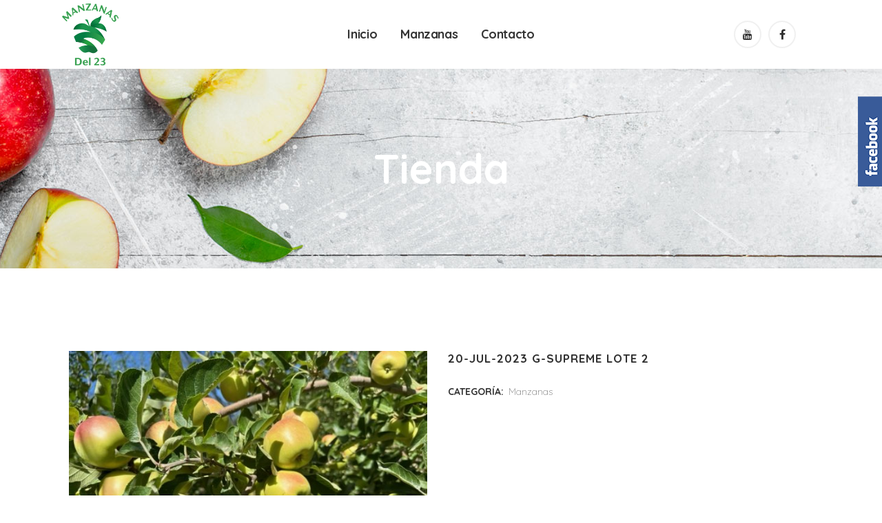

--- FILE ---
content_type: text/html; charset=UTF-8
request_url: https://manzanasdel23.mx/producto/20-jul-2023-g-supreme-lote-2/
body_size: 14812
content:
<!DOCTYPE html>
<html lang="es">
<head>
<meta charset="UTF-8" />
<meta name="viewport" content="width=device-width,initial-scale=1,user-scalable=no">
<link rel="shortcut icon" type="image/x-icon" href="https://manzanasdel23.mx/wp-content/uploads/2021/10/ico.png">
<link rel="apple-touch-icon" href="https://manzanasdel23.mx/wp-content/uploads/2021/10/ico.png"/>
<link rel="profile" href="https://gmpg.org/xfn/11" />
<link rel="pingback" href="https://manzanasdel23.mx/xmlrpc.php" />
<meta name='robots' content='index, follow, max-image-preview:large, max-snippet:-1, max-video-preview:-1' />
<script>window._wca = window._wca || [];</script>
<!-- This site is optimized with the Yoast SEO plugin v23.4 - https://yoast.com/wordpress/plugins/seo/ -->
<title>20-JUL-2023 G-SUPREME LOTE 2 - Manzanas del 23</title>
<link rel="canonical" href="https://manzanasdel23.mx/producto/20-jul-2023-g-supreme-lote-2/" />
<meta property="og:locale" content="es_MX" />
<meta property="og:type" content="article" />
<meta property="og:title" content="20-JUL-2023 G-SUPREME LOTE 2 - Manzanas del 23" />
<meta property="og:url" content="https://manzanasdel23.mx/producto/20-jul-2023-g-supreme-lote-2/" />
<meta property="og:site_name" content="Manzanas del 23" />
<meta property="article:publisher" content="https://www.facebook.com/manzanasdel23.mx" />
<meta property="article:modified_time" content="2023-07-24T19:35:34+00:00" />
<meta property="og:image" content="https://manzanasdel23.mx/wp-content/uploads/2023/07/20-JUL-2023-G-SUPREME-LOTE-2.jpg" />
<meta property="og:image:width" content="640" />
<meta property="og:image:height" content="480" />
<meta property="og:image:type" content="image/jpeg" />
<meta name="twitter:card" content="summary_large_image" />
<script type="application/ld+json" class="yoast-schema-graph">{"@context":"https://schema.org","@graph":[{"@type":"WebPage","@id":"https://manzanasdel23.mx/producto/20-jul-2023-g-supreme-lote-2/","url":"https://manzanasdel23.mx/producto/20-jul-2023-g-supreme-lote-2/","name":"20-JUL-2023 G-SUPREME LOTE 2 - Manzanas del 23","isPartOf":{"@id":"https://manzanasdel23.mx/#website"},"primaryImageOfPage":{"@id":"https://manzanasdel23.mx/producto/20-jul-2023-g-supreme-lote-2/#primaryimage"},"image":{"@id":"https://manzanasdel23.mx/producto/20-jul-2023-g-supreme-lote-2/#primaryimage"},"thumbnailUrl":"https://manzanasdel23.mx/wp-content/uploads/2023/07/20-JUL-2023-G-SUPREME-LOTE-2.jpg","datePublished":"2023-07-24T19:34:50+00:00","dateModified":"2023-07-24T19:35:34+00:00","breadcrumb":{"@id":"https://manzanasdel23.mx/producto/20-jul-2023-g-supreme-lote-2/#breadcrumb"},"inLanguage":"es","potentialAction":[{"@type":"ReadAction","target":["https://manzanasdel23.mx/producto/20-jul-2023-g-supreme-lote-2/"]}]},{"@type":"ImageObject","inLanguage":"es","@id":"https://manzanasdel23.mx/producto/20-jul-2023-g-supreme-lote-2/#primaryimage","url":"https://manzanasdel23.mx/wp-content/uploads/2023/07/20-JUL-2023-G-SUPREME-LOTE-2.jpg","contentUrl":"https://manzanasdel23.mx/wp-content/uploads/2023/07/20-JUL-2023-G-SUPREME-LOTE-2.jpg","width":640,"height":480},{"@type":"BreadcrumbList","@id":"https://manzanasdel23.mx/producto/20-jul-2023-g-supreme-lote-2/#breadcrumb","itemListElement":[{"@type":"ListItem","position":1,"name":"Inicio","item":"https://manzanasdel23.mx/"},{"@type":"ListItem","position":2,"name":"Tienda","item":"https://manzanasdel23.mx/tienda/"},{"@type":"ListItem","position":3,"name":"20-JUL-2023 G-SUPREME LOTE 2"}]},{"@type":"WebSite","@id":"https://manzanasdel23.mx/#website","url":"https://manzanasdel23.mx/","name":"Manzanas del 23","description":"M23","publisher":{"@id":"https://manzanasdel23.mx/#organization"},"potentialAction":[{"@type":"SearchAction","target":{"@type":"EntryPoint","urlTemplate":"https://manzanasdel23.mx/?s={search_term_string}"},"query-input":{"@type":"PropertyValueSpecification","valueRequired":true,"valueName":"search_term_string"}}],"inLanguage":"es"},{"@type":"Organization","@id":"https://manzanasdel23.mx/#organization","name":"Manzanas del 23","url":"https://manzanasdel23.mx/","logo":{"@type":"ImageObject","inLanguage":"es","@id":"https://manzanasdel23.mx/#/schema/logo/image/","url":"https://manzanasdel23.mx/wp-content/uploads/2021/10/logo.png","contentUrl":"https://manzanasdel23.mx/wp-content/uploads/2021/10/logo.png","width":300,"height":330,"caption":"Manzanas del 23"},"image":{"@id":"https://manzanasdel23.mx/#/schema/logo/image/"},"sameAs":["https://www.facebook.com/manzanasdel23.mx"]}]}</script>
<!-- / Yoast SEO plugin. -->
<link rel='dns-prefetch' href='//stats.wp.com' />
<link rel='dns-prefetch' href='//maps.googleapis.com' />
<link rel='dns-prefetch' href='//fonts.googleapis.com' />
<link rel="alternate" type="application/rss+xml" title="Manzanas del 23 &raquo; Feed" href="https://manzanasdel23.mx/feed/" />
<link rel="alternate" type="application/rss+xml" title="Manzanas del 23 &raquo; RSS de los comentarios" href="https://manzanasdel23.mx/comments/feed/" />
<!-- <link rel='stylesheet' id='layerslider-css' href='https://manzanasdel23.mx/wp-content/plugins/LayerSlider/static/layerslider/css/layerslider.css?ver=6.8.4' type='text/css' media='all' /> -->
<!-- <link rel='stylesheet' id='wp-block-library-css' href='https://manzanasdel23.mx/wp-includes/css/dist/block-library/style.min.css?ver=a469c43d03a480c11dcc14f7119c1d8d' type='text/css' media='all' /> -->
<!-- <link rel='stylesheet' id='mediaelement-css' href='https://manzanasdel23.mx/wp-includes/js/mediaelement/mediaelementplayer-legacy.min.css?ver=4.2.17' type='text/css' media='all' /> -->
<!-- <link rel='stylesheet' id='wp-mediaelement-css' href='https://manzanasdel23.mx/wp-includes/js/mediaelement/wp-mediaelement.min.css?ver=a469c43d03a480c11dcc14f7119c1d8d' type='text/css' media='all' /> -->
<link rel="stylesheet" type="text/css" href="//manzanasdel23.mx/wp-content/cache/wpfc-minified/er1pzrw5/cb4tr.css" media="all"/>
<style id='jetpack-sharing-buttons-style-inline-css' type='text/css'>
.jetpack-sharing-buttons__services-list{display:flex;flex-direction:row;flex-wrap:wrap;gap:0;list-style-type:none;margin:5px;padding:0}.jetpack-sharing-buttons__services-list.has-small-icon-size{font-size:12px}.jetpack-sharing-buttons__services-list.has-normal-icon-size{font-size:16px}.jetpack-sharing-buttons__services-list.has-large-icon-size{font-size:24px}.jetpack-sharing-buttons__services-list.has-huge-icon-size{font-size:36px}@media print{.jetpack-sharing-buttons__services-list{display:none!important}}.editor-styles-wrapper .wp-block-jetpack-sharing-buttons{gap:0;padding-inline-start:0}ul.jetpack-sharing-buttons__services-list.has-background{padding:1.25em 2.375em}
</style>
<style id='classic-theme-styles-inline-css' type='text/css'>
/*! This file is auto-generated */
.wp-block-button__link{color:#fff;background-color:#32373c;border-radius:9999px;box-shadow:none;text-decoration:none;padding:calc(.667em + 2px) calc(1.333em + 2px);font-size:1.125em}.wp-block-file__button{background:#32373c;color:#fff;text-decoration:none}
</style>
<style id='global-styles-inline-css' type='text/css'>
body{--wp--preset--color--black: #000000;--wp--preset--color--cyan-bluish-gray: #abb8c3;--wp--preset--color--white: #ffffff;--wp--preset--color--pale-pink: #f78da7;--wp--preset--color--vivid-red: #cf2e2e;--wp--preset--color--luminous-vivid-orange: #ff6900;--wp--preset--color--luminous-vivid-amber: #fcb900;--wp--preset--color--light-green-cyan: #7bdcb5;--wp--preset--color--vivid-green-cyan: #00d084;--wp--preset--color--pale-cyan-blue: #8ed1fc;--wp--preset--color--vivid-cyan-blue: #0693e3;--wp--preset--color--vivid-purple: #9b51e0;--wp--preset--gradient--vivid-cyan-blue-to-vivid-purple: linear-gradient(135deg,rgba(6,147,227,1) 0%,rgb(155,81,224) 100%);--wp--preset--gradient--light-green-cyan-to-vivid-green-cyan: linear-gradient(135deg,rgb(122,220,180) 0%,rgb(0,208,130) 100%);--wp--preset--gradient--luminous-vivid-amber-to-luminous-vivid-orange: linear-gradient(135deg,rgba(252,185,0,1) 0%,rgba(255,105,0,1) 100%);--wp--preset--gradient--luminous-vivid-orange-to-vivid-red: linear-gradient(135deg,rgba(255,105,0,1) 0%,rgb(207,46,46) 100%);--wp--preset--gradient--very-light-gray-to-cyan-bluish-gray: linear-gradient(135deg,rgb(238,238,238) 0%,rgb(169,184,195) 100%);--wp--preset--gradient--cool-to-warm-spectrum: linear-gradient(135deg,rgb(74,234,220) 0%,rgb(151,120,209) 20%,rgb(207,42,186) 40%,rgb(238,44,130) 60%,rgb(251,105,98) 80%,rgb(254,248,76) 100%);--wp--preset--gradient--blush-light-purple: linear-gradient(135deg,rgb(255,206,236) 0%,rgb(152,150,240) 100%);--wp--preset--gradient--blush-bordeaux: linear-gradient(135deg,rgb(254,205,165) 0%,rgb(254,45,45) 50%,rgb(107,0,62) 100%);--wp--preset--gradient--luminous-dusk: linear-gradient(135deg,rgb(255,203,112) 0%,rgb(199,81,192) 50%,rgb(65,88,208) 100%);--wp--preset--gradient--pale-ocean: linear-gradient(135deg,rgb(255,245,203) 0%,rgb(182,227,212) 50%,rgb(51,167,181) 100%);--wp--preset--gradient--electric-grass: linear-gradient(135deg,rgb(202,248,128) 0%,rgb(113,206,126) 100%);--wp--preset--gradient--midnight: linear-gradient(135deg,rgb(2,3,129) 0%,rgb(40,116,252) 100%);--wp--preset--font-size--small: 13px;--wp--preset--font-size--medium: 20px;--wp--preset--font-size--large: 36px;--wp--preset--font-size--x-large: 42px;--wp--preset--font-family--inter: "Inter", sans-serif;--wp--preset--font-family--cardo: Cardo;--wp--preset--spacing--20: 0.44rem;--wp--preset--spacing--30: 0.67rem;--wp--preset--spacing--40: 1rem;--wp--preset--spacing--50: 1.5rem;--wp--preset--spacing--60: 2.25rem;--wp--preset--spacing--70: 3.38rem;--wp--preset--spacing--80: 5.06rem;--wp--preset--shadow--natural: 6px 6px 9px rgba(0, 0, 0, 0.2);--wp--preset--shadow--deep: 12px 12px 50px rgba(0, 0, 0, 0.4);--wp--preset--shadow--sharp: 6px 6px 0px rgba(0, 0, 0, 0.2);--wp--preset--shadow--outlined: 6px 6px 0px -3px rgba(255, 255, 255, 1), 6px 6px rgba(0, 0, 0, 1);--wp--preset--shadow--crisp: 6px 6px 0px rgba(0, 0, 0, 1);}:where(.is-layout-flex){gap: 0.5em;}:where(.is-layout-grid){gap: 0.5em;}body .is-layout-flex{display: flex;}body .is-layout-flex{flex-wrap: wrap;align-items: center;}body .is-layout-flex > *{margin: 0;}body .is-layout-grid{display: grid;}body .is-layout-grid > *{margin: 0;}:where(.wp-block-columns.is-layout-flex){gap: 2em;}:where(.wp-block-columns.is-layout-grid){gap: 2em;}:where(.wp-block-post-template.is-layout-flex){gap: 1.25em;}:where(.wp-block-post-template.is-layout-grid){gap: 1.25em;}.has-black-color{color: var(--wp--preset--color--black) !important;}.has-cyan-bluish-gray-color{color: var(--wp--preset--color--cyan-bluish-gray) !important;}.has-white-color{color: var(--wp--preset--color--white) !important;}.has-pale-pink-color{color: var(--wp--preset--color--pale-pink) !important;}.has-vivid-red-color{color: var(--wp--preset--color--vivid-red) !important;}.has-luminous-vivid-orange-color{color: var(--wp--preset--color--luminous-vivid-orange) !important;}.has-luminous-vivid-amber-color{color: var(--wp--preset--color--luminous-vivid-amber) !important;}.has-light-green-cyan-color{color: var(--wp--preset--color--light-green-cyan) !important;}.has-vivid-green-cyan-color{color: var(--wp--preset--color--vivid-green-cyan) !important;}.has-pale-cyan-blue-color{color: var(--wp--preset--color--pale-cyan-blue) !important;}.has-vivid-cyan-blue-color{color: var(--wp--preset--color--vivid-cyan-blue) !important;}.has-vivid-purple-color{color: var(--wp--preset--color--vivid-purple) !important;}.has-black-background-color{background-color: var(--wp--preset--color--black) !important;}.has-cyan-bluish-gray-background-color{background-color: var(--wp--preset--color--cyan-bluish-gray) !important;}.has-white-background-color{background-color: var(--wp--preset--color--white) !important;}.has-pale-pink-background-color{background-color: var(--wp--preset--color--pale-pink) !important;}.has-vivid-red-background-color{background-color: var(--wp--preset--color--vivid-red) !important;}.has-luminous-vivid-orange-background-color{background-color: var(--wp--preset--color--luminous-vivid-orange) !important;}.has-luminous-vivid-amber-background-color{background-color: var(--wp--preset--color--luminous-vivid-amber) !important;}.has-light-green-cyan-background-color{background-color: var(--wp--preset--color--light-green-cyan) !important;}.has-vivid-green-cyan-background-color{background-color: var(--wp--preset--color--vivid-green-cyan) !important;}.has-pale-cyan-blue-background-color{background-color: var(--wp--preset--color--pale-cyan-blue) !important;}.has-vivid-cyan-blue-background-color{background-color: var(--wp--preset--color--vivid-cyan-blue) !important;}.has-vivid-purple-background-color{background-color: var(--wp--preset--color--vivid-purple) !important;}.has-black-border-color{border-color: var(--wp--preset--color--black) !important;}.has-cyan-bluish-gray-border-color{border-color: var(--wp--preset--color--cyan-bluish-gray) !important;}.has-white-border-color{border-color: var(--wp--preset--color--white) !important;}.has-pale-pink-border-color{border-color: var(--wp--preset--color--pale-pink) !important;}.has-vivid-red-border-color{border-color: var(--wp--preset--color--vivid-red) !important;}.has-luminous-vivid-orange-border-color{border-color: var(--wp--preset--color--luminous-vivid-orange) !important;}.has-luminous-vivid-amber-border-color{border-color: var(--wp--preset--color--luminous-vivid-amber) !important;}.has-light-green-cyan-border-color{border-color: var(--wp--preset--color--light-green-cyan) !important;}.has-vivid-green-cyan-border-color{border-color: var(--wp--preset--color--vivid-green-cyan) !important;}.has-pale-cyan-blue-border-color{border-color: var(--wp--preset--color--pale-cyan-blue) !important;}.has-vivid-cyan-blue-border-color{border-color: var(--wp--preset--color--vivid-cyan-blue) !important;}.has-vivid-purple-border-color{border-color: var(--wp--preset--color--vivid-purple) !important;}.has-vivid-cyan-blue-to-vivid-purple-gradient-background{background: var(--wp--preset--gradient--vivid-cyan-blue-to-vivid-purple) !important;}.has-light-green-cyan-to-vivid-green-cyan-gradient-background{background: var(--wp--preset--gradient--light-green-cyan-to-vivid-green-cyan) !important;}.has-luminous-vivid-amber-to-luminous-vivid-orange-gradient-background{background: var(--wp--preset--gradient--luminous-vivid-amber-to-luminous-vivid-orange) !important;}.has-luminous-vivid-orange-to-vivid-red-gradient-background{background: var(--wp--preset--gradient--luminous-vivid-orange-to-vivid-red) !important;}.has-very-light-gray-to-cyan-bluish-gray-gradient-background{background: var(--wp--preset--gradient--very-light-gray-to-cyan-bluish-gray) !important;}.has-cool-to-warm-spectrum-gradient-background{background: var(--wp--preset--gradient--cool-to-warm-spectrum) !important;}.has-blush-light-purple-gradient-background{background: var(--wp--preset--gradient--blush-light-purple) !important;}.has-blush-bordeaux-gradient-background{background: var(--wp--preset--gradient--blush-bordeaux) !important;}.has-luminous-dusk-gradient-background{background: var(--wp--preset--gradient--luminous-dusk) !important;}.has-pale-ocean-gradient-background{background: var(--wp--preset--gradient--pale-ocean) !important;}.has-electric-grass-gradient-background{background: var(--wp--preset--gradient--electric-grass) !important;}.has-midnight-gradient-background{background: var(--wp--preset--gradient--midnight) !important;}.has-small-font-size{font-size: var(--wp--preset--font-size--small) !important;}.has-medium-font-size{font-size: var(--wp--preset--font-size--medium) !important;}.has-large-font-size{font-size: var(--wp--preset--font-size--large) !important;}.has-x-large-font-size{font-size: var(--wp--preset--font-size--x-large) !important;}
.wp-block-navigation a:where(:not(.wp-element-button)){color: inherit;}
:where(.wp-block-post-template.is-layout-flex){gap: 1.25em;}:where(.wp-block-post-template.is-layout-grid){gap: 1.25em;}
:where(.wp-block-columns.is-layout-flex){gap: 2em;}:where(.wp-block-columns.is-layout-grid){gap: 2em;}
.wp-block-pullquote{font-size: 1.5em;line-height: 1.6;}
</style>
<!-- <link rel='stylesheet' id='contact-form-7-css' href='https://manzanasdel23.mx/wp-content/plugins/contact-form-7/includes/css/styles.css?ver=5.9.8' type='text/css' media='all' /> -->
<!-- <link rel='stylesheet' id='rs-plugin-settings-css' href='https://manzanasdel23.mx/wp-content/plugins/revslider/public/assets/css/settings.css?ver=5.4.8.3' type='text/css' media='all' /> -->
<link rel="stylesheet" type="text/css" href="//manzanasdel23.mx/wp-content/cache/wpfc-minified/g58sz1vh/cb4tr.css" media="all"/>
<style id='rs-plugin-settings-inline-css' type='text/css'>
#rs-demo-id {}
</style>
<!-- <link rel='stylesheet' id='sme_facebook_likebox_sidebar_style-css' href='https://manzanasdel23.mx/wp-content/plugins/sme-facebook-likebox-sidebar/assets/style.css?ver=a469c43d03a480c11dcc14f7119c1d8d' type='text/css' media='all' /> -->
<link rel="stylesheet" type="text/css" href="//manzanasdel23.mx/wp-content/cache/wpfc-minified/11um0ho0/cb4tr.css" media="all"/>
<style id='woocommerce-inline-inline-css' type='text/css'>
.woocommerce form .form-row .required { visibility: visible; }
</style>
<!-- <link rel='stylesheet' id='bridge-default-style-css' href='https://manzanasdel23.mx/wp-content/themes/bridge/style.css?ver=a469c43d03a480c11dcc14f7119c1d8d' type='text/css' media='all' /> -->
<!-- <link rel='stylesheet' id='bridge-qode-font_awesome-css' href='https://manzanasdel23.mx/wp-content/themes/bridge/css/font-awesome/css/font-awesome.min.css?ver=a469c43d03a480c11dcc14f7119c1d8d' type='text/css' media='all' /> -->
<!-- <link rel='stylesheet' id='bridge-qode-font_elegant-css' href='https://manzanasdel23.mx/wp-content/themes/bridge/css/elegant-icons/style.min.css?ver=a469c43d03a480c11dcc14f7119c1d8d' type='text/css' media='all' /> -->
<!-- <link rel='stylesheet' id='bridge-qode-linea_icons-css' href='https://manzanasdel23.mx/wp-content/themes/bridge/css/linea-icons/style.css?ver=a469c43d03a480c11dcc14f7119c1d8d' type='text/css' media='all' /> -->
<!-- <link rel='stylesheet' id='bridge-qode-dripicons-css' href='https://manzanasdel23.mx/wp-content/themes/bridge/css/dripicons/dripicons.css?ver=a469c43d03a480c11dcc14f7119c1d8d' type='text/css' media='all' /> -->
<!-- <link rel='stylesheet' id='bridge-qode-kiko-css' href='https://manzanasdel23.mx/wp-content/themes/bridge/css/kiko/kiko-all.css?ver=a469c43d03a480c11dcc14f7119c1d8d' type='text/css' media='all' /> -->
<!-- <link rel='stylesheet' id='bridge-qode-font_awesome_5-css' href='https://manzanasdel23.mx/wp-content/themes/bridge/css/font-awesome-5/css/font-awesome-5.min.css?ver=a469c43d03a480c11dcc14f7119c1d8d' type='text/css' media='all' /> -->
<!-- <link rel='stylesheet' id='bridge-stylesheet-css' href='https://manzanasdel23.mx/wp-content/themes/bridge/css/stylesheet.min.css?ver=a469c43d03a480c11dcc14f7119c1d8d' type='text/css' media='all' /> -->
<link rel="stylesheet" type="text/css" href="//manzanasdel23.mx/wp-content/cache/wpfc-minified/jzaxhxso/cb4tr.css" media="all"/>
<style id='bridge-stylesheet-inline-css' type='text/css'>
.postid-984.disabled_footer_top .footer_top_holder, .postid-984.disabled_footer_bottom .footer_bottom_holder { display: none;}
</style>
<!-- <link rel='stylesheet' id='bridge-woocommerce-css' href='https://manzanasdel23.mx/wp-content/themes/bridge/css/woocommerce.min.css?ver=a469c43d03a480c11dcc14f7119c1d8d' type='text/css' media='all' /> -->
<!-- <link rel='stylesheet' id='bridge-woocommerce-responsive-css' href='https://manzanasdel23.mx/wp-content/themes/bridge/css/woocommerce_responsive.min.css?ver=a469c43d03a480c11dcc14f7119c1d8d' type='text/css' media='all' /> -->
<!-- <link rel='stylesheet' id='bridge-print-css' href='https://manzanasdel23.mx/wp-content/themes/bridge/css/print.css?ver=a469c43d03a480c11dcc14f7119c1d8d' type='text/css' media='all' /> -->
<!-- <link rel='stylesheet' id='bridge-style-dynamic-css' href='https://manzanasdel23.mx/wp-content/themes/bridge/css/style_dynamic_callback.php?ver=a469c43d03a480c11dcc14f7119c1d8d' type='text/css' media='all' /> -->
<!-- <link rel='stylesheet' id='bridge-responsive-css' href='https://manzanasdel23.mx/wp-content/themes/bridge/css/responsive.min.css?ver=a469c43d03a480c11dcc14f7119c1d8d' type='text/css' media='all' /> -->
<!-- <link rel='stylesheet' id='bridge-style-dynamic-responsive-css' href='https://manzanasdel23.mx/wp-content/themes/bridge/css/style_dynamic_responsive_callback.php?ver=a469c43d03a480c11dcc14f7119c1d8d' type='text/css' media='all' /> -->
<link rel="stylesheet" type="text/css" href="//manzanasdel23.mx/wp-content/cache/wpfc-minified/qwqxagxp/cb4tr.css" media="all"/>
<style id='bridge-style-dynamic-responsive-inline-css' type='text/css'>
.qode_pricing_list .qode_pricing_list_item{
border-bottom: 1px dotted #e7e7e7; 
}
footer .q_icon_with_title .icon_text_inner .icon_title{
margin-bottom: 0;
padding-top: 0;
}
footer .footer_col1 .q_icon_with_title{
display: inline-block;
margin-right: 60px;
}
footer .footer_col1 .q_icon_with_title.tiny .icon_text_holder{
padding-left: 25px;
}
footer .footer_col1 .q_icon_with_title:last-child{
margin-right: 0;
}
header .header_bottom_right_widget_holder .q_social_icon_holder .fa-stack i, header .header_bottom_right_widget_holder .q_social_icon_holder .fa-stack span{
color: unset;
}
@media only screen and (min-width: 1000px){
header.light.header_style_on_scroll .header_bottom_right_widget_holder a.qbutton, header.light:not(.sticky):not(.scrolled) .header_bottom_right_widget_holder a.qbutton{
background-color: white!important;
color: black!important;
}
}
@media only screen and (min-width: 1000px){
header.light.header_style_on_scroll .header_bottom_right_widget_holder a.qbutton:hover, header.light:not(.sticky):not(.scrolled) .header_bottom_right_widget_holder a.qbutton:hover{
background-color: #bee501!important;
color: white!important;
}
}
@media only screen and (max-width: 1852px){
.footer_top_holder{
background-position: 50%;
}
}
@media only screen and (max-width: 600px){
.footer_top, .footer_top.footer_top_full{
padding-top: 250px;
}
.footer_top .two_columns_50_50 .column1, .footer_top .two_columns_50_50 .column2{
margin-bottom: 0;
}
}
.cf7_custom_style_1 input.wpcf7-form-control.wpcf7-submit, .cf7_custom_style_1 input.wpcf7-form-control.wpcf7-submit:not([disabled]) {
background-color: #36a84d;
color: #ffffff;
font-family: Quicksand;
font-size: 14px;
font-style: normal;
font-weight: 700;
letter-spacing: 0px;
text-transform: capitalize;
height: 45px;
line-height: 45px;
width: 100%;
text-align: center;
box-sizing: border-box;
padding: 0;
}
</style>
<!-- <link rel='stylesheet' id='js_composer_front-css' href='https://manzanasdel23.mx/wp-content/plugins/js_composer/assets/css/js_composer.min.css?ver=6.4.1' type='text/css' media='all' /> -->
<link rel="stylesheet" type="text/css" href="//manzanasdel23.mx/wp-content/cache/wpfc-minified/9argex0n/cb4to.css" media="all"/>
<link rel='stylesheet' id='bridge-style-handle-google-fonts-css' href='https://fonts.googleapis.com/css?family=Raleway%3A100%2C200%2C300%2C400%2C500%2C600%2C700%2C800%2C900%2C100italic%2C300italic%2C400italic%2C700italic%7CPoppins%3A100%2C200%2C300%2C400%2C500%2C600%2C700%2C800%2C900%2C100italic%2C300italic%2C400italic%2C700italic%7CQuicksand%3A100%2C200%2C300%2C400%2C500%2C600%2C700%2C800%2C900%2C100italic%2C300italic%2C400italic%2C700italic%7CWork+Sans%3A100%2C200%2C300%2C400%2C500%2C600%2C700%2C800%2C900%2C100italic%2C300italic%2C400italic%2C700italic&#038;subset=latin%2Clatin-ext&#038;ver=1.0.0' type='text/css' media='all' />
<!-- <link rel='stylesheet' id='bridge-core-dashboard-style-css' href='https://manzanasdel23.mx/wp-content/plugins/bridge-core/modules/core-dashboard/assets/css/core-dashboard.min.css?ver=a469c43d03a480c11dcc14f7119c1d8d' type='text/css' media='all' /> -->
<link rel="stylesheet" type="text/css" href="//manzanasdel23.mx/wp-content/cache/wpfc-minified/mbya3hyu/cb4to.css" media="all"/>
<script type="text/javascript" id="layerslider-greensock-js-extra">
/* <![CDATA[ */
var LS_Meta = {"v":"6.8.4"};
/* ]]> */
</script>
<script src='//manzanasdel23.mx/wp-content/cache/wpfc-minified/ffpr4nwp/cb4tr.js' type="text/javascript"></script>
<!-- <script type="text/javascript" src="https://manzanasdel23.mx/wp-content/plugins/LayerSlider/static/layerslider/js/greensock.js?ver=1.19.0" id="layerslider-greensock-js"></script> -->
<!-- <script type="text/javascript" src="https://manzanasdel23.mx/wp-includes/js/jquery/jquery.min.js?ver=3.7.1" id="jquery-core-js"></script> -->
<!-- <script type="text/javascript" src="https://manzanasdel23.mx/wp-includes/js/jquery/jquery-migrate.min.js?ver=3.4.1" id="jquery-migrate-js"></script> -->
<!-- <script type="text/javascript" src="https://manzanasdel23.mx/wp-content/plugins/LayerSlider/static/layerslider/js/layerslider.kreaturamedia.jquery.js?ver=6.8.4" id="layerslider-js"></script> -->
<!-- <script type="text/javascript" src="https://manzanasdel23.mx/wp-content/plugins/LayerSlider/static/layerslider/js/layerslider.transitions.js?ver=6.8.4" id="layerslider-transitions-js"></script> -->
<!-- <script type="text/javascript" src="https://manzanasdel23.mx/wp-content/plugins/revslider/public/assets/js/jquery.themepunch.tools.min.js?ver=5.4.8.3" id="tp-tools-js"></script> -->
<!-- <script type="text/javascript" src="https://manzanasdel23.mx/wp-content/plugins/revslider/public/assets/js/jquery.themepunch.revolution.min.js?ver=5.4.8.3" id="revmin-js"></script> -->
<!-- <script type="text/javascript" src="https://manzanasdel23.mx/wp-content/plugins/woocommerce/assets/js/jquery-blockui/jquery.blockUI.min.js?ver=2.7.0-wc.9.2.4" id="jquery-blockui-js" data-wp-strategy="defer"></script> -->
<script type="text/javascript" id="wc-add-to-cart-js-extra">
/* <![CDATA[ */
var wc_add_to_cart_params = {"ajax_url":"\/wp-admin\/admin-ajax.php","wc_ajax_url":"\/?wc-ajax=%%endpoint%%","i18n_view_cart":"Ver carrito","cart_url":"https:\/\/manzanasdel23.mx\/carrito\/","is_cart":"","cart_redirect_after_add":"no"};
/* ]]> */
</script>
<script src='//manzanasdel23.mx/wp-content/cache/wpfc-minified/jma8ys2e/cb4tr.js' type="text/javascript"></script>
<!-- <script type="text/javascript" src="https://manzanasdel23.mx/wp-content/plugins/woocommerce/assets/js/frontend/add-to-cart.min.js?ver=9.2.4" id="wc-add-to-cart-js" data-wp-strategy="defer"></script> -->
<!-- <script type="text/javascript" src="https://manzanasdel23.mx/wp-content/plugins/woocommerce/assets/js/js-cookie/js.cookie.min.js?ver=2.1.4-wc.9.2.4" id="js-cookie-js" defer="defer" data-wp-strategy="defer"></script> -->
<script type="text/javascript" id="woocommerce-js-extra">
/* <![CDATA[ */
var woocommerce_params = {"ajax_url":"\/wp-admin\/admin-ajax.php","wc_ajax_url":"\/?wc-ajax=%%endpoint%%"};
/* ]]> */
</script>
<script src='//manzanasdel23.mx/wp-content/cache/wpfc-minified/30tpzvco/cb4tr.js' type="text/javascript"></script>
<!-- <script type="text/javascript" src="https://manzanasdel23.mx/wp-content/plugins/woocommerce/assets/js/frontend/woocommerce.min.js?ver=9.2.4" id="woocommerce-js" defer="defer" data-wp-strategy="defer"></script> -->
<!-- <script type="text/javascript" src="https://manzanasdel23.mx/wp-content/plugins/js_composer/assets/js/vendors/woocommerce-add-to-cart.js?ver=6.4.1" id="vc_woocommerce-add-to-cart-js-js"></script> -->
<script type="text/javascript" src="https://stats.wp.com/s-202603.js" id="woocommerce-analytics-js" defer="defer" data-wp-strategy="defer"></script>
<script src='//manzanasdel23.mx/wp-content/cache/wpfc-minified/ldq40lk4/cb4tr.js' type="text/javascript"></script>
<!-- <script type="text/javascript" src="https://manzanasdel23.mx/wp-content/plugins/woocommerce/assets/js/select2/select2.full.min.js?ver=4.0.3-wc.9.2.4" id="select2-js" defer="defer" data-wp-strategy="defer"></script> -->
<meta name="generator" content="Powered by LayerSlider 6.8.4 - Multi-Purpose, Responsive, Parallax, Mobile-Friendly Slider Plugin for WordPress." />
<!-- LayerSlider updates and docs at: https://layerslider.kreaturamedia.com -->
<link rel="https://api.w.org/" href="https://manzanasdel23.mx/wp-json/" /><link rel="alternate" type="application/json" href="https://manzanasdel23.mx/wp-json/wp/v2/product/984" /><link rel="EditURI" type="application/rsd+xml" title="RSD" href="https://manzanasdel23.mx/xmlrpc.php?rsd" />
<link rel="alternate" type="application/json+oembed" href="https://manzanasdel23.mx/wp-json/oembed/1.0/embed?url=https%3A%2F%2Fmanzanasdel23.mx%2Fproducto%2F20-jul-2023-g-supreme-lote-2%2F" />
<link rel="alternate" type="text/xml+oembed" href="https://manzanasdel23.mx/wp-json/oembed/1.0/embed?url=https%3A%2F%2Fmanzanasdel23.mx%2Fproducto%2F20-jul-2023-g-supreme-lote-2%2F&#038;format=xml" />
<style>img#wpstats{display:none}</style>
<noscript><style>.woocommerce-product-gallery{ opacity: 1 !important; }</style></noscript>
<style type="text/css">.recentcomments a{display:inline !important;padding:0 !important;margin:0 !important;}</style><meta name="generator" content="Powered by WPBakery Page Builder - drag and drop page builder for WordPress."/>
<meta name="generator" content="Powered by Slider Revolution 5.4.8.3 - responsive, Mobile-Friendly Slider Plugin for WordPress with comfortable drag and drop interface." />
<style id='wp-fonts-local' type='text/css'>
@font-face{font-family:Inter;font-style:normal;font-weight:300 900;font-display:fallback;src:url('https://manzanasdel23.mx/wp-content/plugins/woocommerce/assets/fonts/Inter-VariableFont_slnt,wght.woff2') format('woff2');font-stretch:normal;}
@font-face{font-family:Cardo;font-style:normal;font-weight:400;font-display:fallback;src:url('https://manzanasdel23.mx/wp-content/plugins/woocommerce/assets/fonts/cardo_normal_400.woff2') format('woff2');}
</style>
<script type="text/javascript">function setREVStartSize(e){									
try{ e.c=jQuery(e.c);var i=jQuery(window).width(),t=9999,r=0,n=0,l=0,f=0,s=0,h=0;
if(e.responsiveLevels&&(jQuery.each(e.responsiveLevels,function(e,f){f>i&&(t=r=f,l=e),i>f&&f>r&&(r=f,n=e)}),t>r&&(l=n)),f=e.gridheight[l]||e.gridheight[0]||e.gridheight,s=e.gridwidth[l]||e.gridwidth[0]||e.gridwidth,h=i/s,h=h>1?1:h,f=Math.round(h*f),"fullscreen"==e.sliderLayout){var u=(e.c.width(),jQuery(window).height());if(void 0!=e.fullScreenOffsetContainer){var c=e.fullScreenOffsetContainer.split(",");if (c) jQuery.each(c,function(e,i){u=jQuery(i).length>0?u-jQuery(i).outerHeight(!0):u}),e.fullScreenOffset.split("%").length>1&&void 0!=e.fullScreenOffset&&e.fullScreenOffset.length>0?u-=jQuery(window).height()*parseInt(e.fullScreenOffset,0)/100:void 0!=e.fullScreenOffset&&e.fullScreenOffset.length>0&&(u-=parseInt(e.fullScreenOffset,0))}f=u}else void 0!=e.minHeight&&f<e.minHeight&&(f=e.minHeight);e.c.closest(".rev_slider_wrapper").css({height:f})					
}catch(d){console.log("Failure at Presize of Slider:"+d)}						
};</script>
<noscript><style> .wpb_animate_when_almost_visible { opacity: 1; }</style></noscript></head>
<body data-rsssl=1 class="product-template-default single single-product postid-984 theme-bridge bridge-core-2.5.3 woocommerce woocommerce-page woocommerce-no-js  qode_grid_1300 columns-4 qode-theme-ver-23.8 qode-theme-bridge disabled_footer_bottom qode_header_in_grid wpb-js-composer js-comp-ver-6.4.1 vc_responsive" itemscope itemtype="http://schema.org/WebPage">
<div class="wrapper">
<div class="wrapper_inner">
<!-- Google Analytics start -->
<!-- Google Analytics end -->
<header class=" scroll_header_top_area  regular page_header">
<div class="header_inner clearfix">
<div class="header_top_bottom_holder">
<div class="header_bottom clearfix" style='' >
<div class="container">
<div class="container_inner clearfix">
<div class="header_inner_left">
<div class="mobile_menu_button">
<span>
<i class="qode_icon_font_awesome fa fa-bars " ></i>		</span>
</div>
<div class="logo_wrapper" >
<div class="q_logo">
<a itemprop="url" href="https://manzanasdel23.mx/" >
<img itemprop="image" class="normal" src="https://manzanasdel23.mx/wp-content/uploads/2021/10/logo.png" alt="Logo"> 			 <img itemprop="image" class="light" src="https://manzanasdel23.mx/wp-content/uploads/2021/10/logo.png" alt="Logo"/> 			 <img itemprop="image" class="dark" src="https://manzanasdel23.mx/wp-content/uploads/2021/10/logo.png" alt="Logo"/> 			 <img itemprop="image" class="sticky" src="https://manzanasdel23.mx/wp-content/uploads/2021/10/logo.png" alt="Logo"/> 			 <img itemprop="image" class="mobile" src="https://manzanasdel23.mx/wp-content/uploads/2021/10/logo.png" alt="Logo"/> 					</a>
</div>
</div>                                                            </div>
<div class="header_inner_right">
<div class="side_menu_button_wrapper right">
<div class="header_bottom_right_widget_holder"><div class="header_bottom_widget widget_text">			<div class="textwidget"><p><span class='q_social_icon_holder circle_social' data-hover-background-color=#104f2b data-hover-border-color=#104f2b data-hover-color=#ffffff><a itemprop='url' href='https://www.youtube.com/channel/UC9UM5etPTNvPWOLWLwmZprA' target='_blank' rel="noopener"><span class='fa-stack ' style='background-color: transparent;border-width: 2px;margin: 0 10px 0 0;font-size: 18px;'><i class="qode_icon_font_awesome fa fa-youtube " style="font-size: 16px;" ></i></span></a></span><span class='q_social_icon_holder circle_social' data-hover-background-color=#104f2b data-hover-border-color=#104f2b data-hover-color=#ffffff><a itemprop='url' href='https://web.facebook.com/manzanasdel23.mx/' target='_blank' rel="noopener"><span class='fa-stack ' style='background-color: transparent;border-width: 2px;margin: 0 18px 0 0;font-size: 18px;'><i class="qode_icon_font_awesome fa fa-facebook " style="font-size: 16px;" ></i></span></a></span></p>
</div>
</div></div>
<div class="side_menu_button">
</div>
</div>
</div>
<nav class="main_menu drop_down center">
<ul id="menu-main-menu" class=""><li id="nav-menu-item-229" class="menu-item menu-item-type-post_type menu-item-object-page menu-item-home  narrow"><a href="https://manzanasdel23.mx/" class=""><i class="menu_icon blank fa"></i><span>Inicio<span class="underline_dash"></span></span><span class="plus"></span></a></li>
<li id="nav-menu-item-385" class="menu-item menu-item-type-taxonomy menu-item-object-product_cat current-product-ancestor current-menu-parent current-product-parent  narrow"><a href="https://manzanasdel23.mx/categoria-producto/manzanas/" class=""><i class="menu_icon blank fa"></i><span>Manzanas<span class="underline_dash"></span></span><span class="plus"></span></a></li>
<li id="nav-menu-item-232" class="menu-item menu-item-type-post_type menu-item-object-page  narrow"><a href="https://manzanasdel23.mx/contacto/" class=""><i class="menu_icon blank fa"></i><span>Contacto<span class="underline_dash"></span></span><span class="plus"></span></a></li>
</ul>                                </nav>
<nav class="mobile_menu">
<ul id="menu-main-menu-1" class=""><li id="mobile-menu-item-229" class="menu-item menu-item-type-post_type menu-item-object-page menu-item-home "><a href="https://manzanasdel23.mx/" class=""><span>Inicio</span></a><span class="mobile_arrow"><i class="fa fa-angle-right"></i><i class="fa fa-angle-down"></i></span></li>
<li id="mobile-menu-item-385" class="menu-item menu-item-type-taxonomy menu-item-object-product_cat current-product-ancestor current-menu-parent current-product-parent "><a href="https://manzanasdel23.mx/categoria-producto/manzanas/" class=""><span>Manzanas</span></a><span class="mobile_arrow"><i class="fa fa-angle-right"></i><i class="fa fa-angle-down"></i></span></li>
<li id="mobile-menu-item-232" class="menu-item menu-item-type-post_type menu-item-object-page "><a href="https://manzanasdel23.mx/contacto/" class=""><span>Contacto</span></a><span class="mobile_arrow"><i class="fa fa-angle-right"></i><i class="fa fa-angle-down"></i></span></li>
</ul></nav>                                                                                        </div>
</div>
</div>
</div>
</div>
</header>	<a id="back_to_top" href="#">
<span class="fa-stack">
<i class="qode_icon_font_awesome fa fa-arrow-up " ></i>        </span>
</a>
<div class="content ">
<div class="content_inner  ">
<div class="title_outer title_without_animation"    data-height="390">
<div class="title title_size_small  position_center  has_fixed_background " style="background-size:1924px auto;background-image:url(https://manzanasdel23.mx/wp-content/uploads/2021/11/title-1.jpg);height:390px;">
<div class="image not_responsive"><img itemprop="image" src="https://manzanasdel23.mx/wp-content/uploads/2021/11/title-1.jpg" alt="&nbsp;" /> </div>
<div class="title_holder"  style="padding-top:100px;height:290px;">
<div class="container">
<div class="container_inner clearfix">
<div class="title_subtitle_holder" >
<div class="title_subtitle_holder_inner">
<h1 ><span>Tienda</span></h1>
</div>
</div>
</div>
</div>
</div>
</div>
</div>
<div class="container">
<div class="container_inner default_template_holder clearfix" >
<div class="woocommerce-notices-wrapper"></div>
<div id="product-984" class="product type-product post-984 status-publish first instock product_cat-manzanas has-post-thumbnail shipping-taxable product-type-simple">
<div class="woocommerce-product-gallery woocommerce-product-gallery--with-images woocommerce-product-gallery--columns-4 images" data-columns="4" style="opacity: 0; transition: opacity .25s ease-in-out;">
<div class="woocommerce-product-gallery__wrapper">
<div data-thumb="https://manzanasdel23.mx/wp-content/uploads/2023/07/20-JUL-2023-G-SUPREME-LOTE-2-300x300.jpg" data-thumb-alt="" data-thumb-srcset="https://manzanasdel23.mx/wp-content/uploads/2023/07/20-JUL-2023-G-SUPREME-LOTE-2-300x300.jpg 300w, https://manzanasdel23.mx/wp-content/uploads/2023/07/20-JUL-2023-G-SUPREME-LOTE-2-150x150.jpg 150w, https://manzanasdel23.mx/wp-content/uploads/2023/07/20-JUL-2023-G-SUPREME-LOTE-2-100x100.jpg 100w" class="woocommerce-product-gallery__image"><a href="https://manzanasdel23.mx/wp-content/uploads/2023/07/20-JUL-2023-G-SUPREME-LOTE-2.jpg"><img width="600" height="450" src="https://manzanasdel23.mx/wp-content/uploads/2023/07/20-JUL-2023-G-SUPREME-LOTE-2-600x450.jpg" class="wp-post-image" alt="" title="20-JUL-2023 G-SUPREME LOTE 2" data-caption="" data-src="https://manzanasdel23.mx/wp-content/uploads/2023/07/20-JUL-2023-G-SUPREME-LOTE-2.jpg" data-large_image="https://manzanasdel23.mx/wp-content/uploads/2023/07/20-JUL-2023-G-SUPREME-LOTE-2.jpg" data-large_image_width="640" data-large_image_height="480" decoding="async" fetchpriority="high" srcset="https://manzanasdel23.mx/wp-content/uploads/2023/07/20-JUL-2023-G-SUPREME-LOTE-2-600x450.jpg 600w, https://manzanasdel23.mx/wp-content/uploads/2023/07/20-JUL-2023-G-SUPREME-LOTE-2-300x225.jpg 300w, https://manzanasdel23.mx/wp-content/uploads/2023/07/20-JUL-2023-G-SUPREME-LOTE-2.jpg 640w" sizes="(max-width: 600px) 100vw, 600px" /></a></div>	</div>
</div>
<div class="qode-single-product-summary">
<div class="summary entry-summary">
<div class="clearfix">
<h1 class="product_title entry-title">20-JUL-2023 G-SUPREME LOTE 2</h1><p class="price"></p>
<div class="product_meta">
<span class="posted_in">Categoría: <a href="https://manzanasdel23.mx/categoria-producto/manzanas/" rel="tag">Manzanas</a></span>
</div>
</div><!-- .clearfix -->
</div><!-- .summary -->
</div>		
<div class="related products">
<h4 class="qode-related-upsells-title">Related products</h4>
<ul class="products">		
<li class="product type-product post-340 status-publish first instock product_cat-manzanas has-post-thumbnail shipping-taxable product-type-simple">
<div class="top-product-section">
<a itemprop="url" href="https://manzanasdel23.mx/producto/golden-delicious-lote-3/" class="product-category">
<span class="image-wrapper">
<img width="300" height="300" src="https://manzanasdel23.mx/wp-content/uploads/2021/11/IMG_8846-2-300x300.jpg" class="attachment-woocommerce_thumbnail size-woocommerce_thumbnail" alt="" decoding="async" srcset="https://manzanasdel23.mx/wp-content/uploads/2021/11/IMG_8846-2-300x300.jpg 300w, https://manzanasdel23.mx/wp-content/uploads/2021/11/IMG_8846-2-150x150.jpg 150w, https://manzanasdel23.mx/wp-content/uploads/2021/11/IMG_8846-2-100x100.jpg 100w" sizes="(max-width: 300px) 100vw, 300px" />            </span>
</a>
<span class="add-to-cart-button-outer"><span class="add-to-cart-button-inner"><a href="https://manzanasdel23.mx/producto/golden-delicious-lote-3/" data-quantity="1" class="button product_type_simple qbutton add-to-cart-button" data-product_id="340" data-product_sku="" aria-label="Lee más sobre &ldquo;GOLDEN DELICIOUS LOTE 3&rdquo;" rel="nofollow">Leer más</a></span></span>
</div>
<a itemprop="url" href="https://manzanasdel23.mx/producto/golden-delicious-lote-3/" class="product-category product-info">
<h6 itemprop="name">GOLDEN DELICIOUS LOTE 3</h6>
</a>
</li>		
<li class="product type-product post-386 status-publish instock product_cat-manzanas has-post-thumbnail shipping-taxable product-type-simple">
<div class="top-product-section">
<a itemprop="url" href="https://manzanasdel23.mx/producto/empacando-smoothee/" class="product-category">
<span class="image-wrapper">
<img width="300" height="300" src="https://manzanasdel23.mx/wp-content/uploads/2021/11/IMG_9908-300x300.jpg" class="attachment-woocommerce_thumbnail size-woocommerce_thumbnail" alt="" decoding="async" srcset="https://manzanasdel23.mx/wp-content/uploads/2021/11/IMG_9908-300x300.jpg 300w, https://manzanasdel23.mx/wp-content/uploads/2021/11/IMG_9908-150x150.jpg 150w, https://manzanasdel23.mx/wp-content/uploads/2021/11/IMG_9908-100x100.jpg 100w" sizes="(max-width: 300px) 100vw, 300px" />            </span>
</a>
<span class="add-to-cart-button-outer"><span class="add-to-cart-button-inner"><a href="https://manzanasdel23.mx/producto/empacando-smoothee/" data-quantity="1" class="button product_type_simple qbutton add-to-cart-button" data-product_id="386" data-product_sku="" aria-label="Lee más sobre &ldquo;EMPACANDO SMOOTHEE&rdquo;" rel="nofollow">Leer más</a></span></span>
</div>
<a itemprop="url" href="https://manzanasdel23.mx/producto/empacando-smoothee/" class="product-category product-info">
<h6 itemprop="name">EMPACANDO SMOOTHEE</h6>
</a>
</li>		
<li class="product type-product post-370 status-publish instock product_cat-manzanas has-post-thumbnail shipping-taxable product-type-simple">
<div class="top-product-section">
<a itemprop="url" href="https://manzanasdel23.mx/producto/top-red-lote-9-2/" class="product-category">
<span class="image-wrapper">
<img width="300" height="300" src="https://manzanasdel23.mx/wp-content/uploads/2021/11/IMG_9694-1-300x300.jpg" class="attachment-woocommerce_thumbnail size-woocommerce_thumbnail" alt="" decoding="async" loading="lazy" srcset="https://manzanasdel23.mx/wp-content/uploads/2021/11/IMG_9694-1-300x300.jpg 300w, https://manzanasdel23.mx/wp-content/uploads/2021/11/IMG_9694-1-150x150.jpg 150w, https://manzanasdel23.mx/wp-content/uploads/2021/11/IMG_9694-1-100x100.jpg 100w" sizes="(max-width: 300px) 100vw, 300px" />            </span>
</a>
<span class="add-to-cart-button-outer"><span class="add-to-cart-button-inner"><a href="https://manzanasdel23.mx/producto/top-red-lote-9-2/" data-quantity="1" class="button product_type_simple qbutton add-to-cart-button" data-product_id="370" data-product_sku="" aria-label="Lee más sobre &ldquo;TOP RED LOTE 9&rdquo;" rel="nofollow">Leer más</a></span></span>
</div>
<a itemprop="url" href="https://manzanasdel23.mx/producto/top-red-lote-9-2/" class="product-category product-info">
<h6 itemprop="name">TOP RED LOTE 9</h6>
</a>
</li>		
<li class="product type-product post-383 status-publish last instock product_cat-manzanas has-post-thumbnail shipping-taxable product-type-simple">
<div class="top-product-section">
<a itemprop="url" href="https://manzanasdel23.mx/producto/glory-lote-9-de-atmosfera/" class="product-category">
<span class="image-wrapper">
<img width="300" height="300" src="https://manzanasdel23.mx/wp-content/uploads/2021/11/007A82A9-2163-4E80-BF20-D3571E1EC4E5-300x300.jpg" class="attachment-woocommerce_thumbnail size-woocommerce_thumbnail" alt="" decoding="async" loading="lazy" srcset="https://manzanasdel23.mx/wp-content/uploads/2021/11/007A82A9-2163-4E80-BF20-D3571E1EC4E5-300x300.jpg 300w, https://manzanasdel23.mx/wp-content/uploads/2021/11/007A82A9-2163-4E80-BF20-D3571E1EC4E5-150x150.jpg 150w, https://manzanasdel23.mx/wp-content/uploads/2021/11/007A82A9-2163-4E80-BF20-D3571E1EC4E5-100x100.jpg 100w" sizes="(max-width: 300px) 100vw, 300px" />            </span>
</a>
<span class="add-to-cart-button-outer"><span class="add-to-cart-button-inner"><a href="https://manzanasdel23.mx/producto/glory-lote-9-de-atmosfera/" data-quantity="1" class="button product_type_simple qbutton add-to-cart-button" data-product_id="383" data-product_sku="" aria-label="Lee más sobre &ldquo;GLORY LOTE 9 DE ATMOSFERA&rdquo;" rel="nofollow">Leer más</a></span></span>
</div>
<a itemprop="url" href="https://manzanasdel23.mx/producto/glory-lote-9-de-atmosfera/" class="product-category product-info">
<h6 itemprop="name">GLORY LOTE 9 DE ATMOSFERA</h6>
</a>
</li>		
</ul>
</div>
</div>
</div>
</div>
		
</div>
</div>
<footer >
<div class="footer_inner clearfix">
<div class="footer_top_holder">
<div class="footer_top footer_top_full">
<div class="two_columns_50_50 clearfix">
<div class="column1 footer_col1">
<div class="column_inner">
<div id="custom_html-2" class="widget_text widget widget_custom_html"><div class="textwidget custom-html-widget">&copy; Copyright <a href="https://manzanasdel23.mx/" rel="nofollow noopener" target="_blank">Manzanasdel23.mx</a> Design By <a href="https://salazarconsultores.com" rel="nofollow noopener" target="_blank">Salazar Consultores</a>
</div></div>									</div>
</div>
<div class="column2 footer_col2">
<div class="column_inner">
<div id="text-7" class="widget widget_text">			<div class="textwidget"><p><span class='q_social_icon_holder circle_social' data-color=#ffffff data-hover-background-color=#104f2b data-hover-border-color=#104f2b data-hover-color=#ffffff><a itemprop='url' href='https://www.youtube.com/channel/UC9UM5etPTNvPWOLWLwmZprA' target='_blank' rel="noopener"><span class='fa-stack ' style='background-color: rgba(255,255,255,0.01);border-color: #ffffff;border-width: 2px;margin: 0 10px 0 0;font-size: 20px;'><i class="qode_icon_font_awesome fa fa-youtube " style="color: #ffffff;font-size: 20px;" ></i></span></a></span><span class='q_social_icon_holder circle_social' data-color=#ffffff data-hover-background-color=#104f2b data-hover-border-color=#104f2b data-hover-color=#ffffff><a itemprop='url' href='https://web.facebook.com/manzanasdel23.mx/' target='_blank' rel="noopener"><span class='fa-stack ' style='background-color: rgba(255,255,255,0.01);border-color: #ffffff;border-width: 2px;margin: 0 10px 0 0;font-size: 20px;'><i class="qode_icon_font_awesome fa fa-facebook " style="color: #ffffff;font-size: 20px;" ></i></span></a></span></p>
</div>
</div>									</div>
</div>
</div>
</div>
</div>
<div class="footer_bottom_holder">
<div class="footer_bottom">
</div>
</div>
</div>
</footer>
</div>
</div>
<div id="fb-root"></div>
<script>(function(d, s, id) {
var js, fjs = d.getElementsByTagName(s)[0];
if (d.getElementById(id)) return;
js = d.createElement(s); js.id = id;
js.src = "//connect.facebook.net/en_US/sdk.js#xfbml=1&version=v2.5";
fjs.parentNode.insertBefore(js, fjs);
}(document, 'script', 'facebook-jssdk'));</script>
<div id="sw_facebook_display" class="">
<div id="fbbox1" style="right: -302px; top: 135px; z-index: 10000; height:450px;">
<div id="fbbox2" style="text-align: left;width:292px;height:450;">
<a class="open" id="fblink" href="#"></a><img style="top: 0px;left:-40px;" src="https://manzanasdel23.mx/wp-content/plugins/sme-facebook-likebox-sidebar/assets/ficon3.png" alt="">
<div class="fb-page" data-href="https://www.facebook.com/manzanasdel23.mx/" data-tabs="timeline" data-small-header="false" data-adapt-container-width="true" data-width="292" data-height="440"data-hide-cover="false" data-show-facepile="true"><div class="fb-xfbml-parse-ignore"><blockquote cite="https://www.facebook.com/manzanasdel23.mx/"><a href="https://www.facebook.com/manzanasdel23.mx/">Facebook</a></blockquote></div></div><div style="font-size: 9px; color: #808080; font-weight: normal; font-family: tahoma,verdana,arial,sans-serif; line-height: 1.28; text-align: right; direction: ltr;"><a href="http://www.empirepromos.com/" target="_blank" style="color: #808080;" title="click here">Promotional Products</a></div>		</div>
</div>
</div>
<script type="text/javascript">
jQuery.noConflict();
jQuery(function (){
jQuery(document).ready(function()
{
jQuery.noConflict();
jQuery(function (){
jQuery("#fbbox1").hover(function(){ 
jQuery('#fbbox1').css('z-index',101009);
jQuery(this).stop(true,false).animate({right:  0}, 500); },
function(){ 
jQuery('#fbbox1').css('z-index',10000);
jQuery("#fbbox1").stop(true,false).animate({right: -302}, 500); });
});}); });
jQuery.noConflict();
</script>
<script type='text/javascript'>
(function () {
var c = document.body.className;
c = c.replace(/woocommerce-no-js/, 'woocommerce-js');
document.body.className = c;
})();
</script>
<!-- <link rel='stylesheet' id='wc-blocks-style-css' href='https://manzanasdel23.mx/wp-content/plugins/woocommerce/assets/client/blocks/wc-blocks.css?ver=wc-9.2.4' type='text/css' media='all' /> -->
<link rel="stylesheet" type="text/css" href="//manzanasdel23.mx/wp-content/cache/wpfc-minified/fp5vmseq/cb4to.css" media="all"/>
<script type="text/javascript" src="https://manzanasdel23.mx/wp-includes/js/dist/vendor/wp-polyfill-inert.min.js?ver=3.1.2" id="wp-polyfill-inert-js"></script>
<script type="text/javascript" src="https://manzanasdel23.mx/wp-includes/js/dist/vendor/regenerator-runtime.min.js?ver=0.14.0" id="regenerator-runtime-js"></script>
<script type="text/javascript" src="https://manzanasdel23.mx/wp-includes/js/dist/vendor/wp-polyfill.min.js?ver=3.15.0" id="wp-polyfill-js"></script>
<script type="text/javascript" src="https://manzanasdel23.mx/wp-includes/js/dist/hooks.min.js?ver=2810c76e705dd1a53b18" id="wp-hooks-js"></script>
<script type="text/javascript" src="https://manzanasdel23.mx/wp-includes/js/dist/i18n.min.js?ver=5e580eb46a90c2b997e6" id="wp-i18n-js"></script>
<script type="text/javascript" id="wp-i18n-js-after">
/* <![CDATA[ */
wp.i18n.setLocaleData( { 'text direction\u0004ltr': [ 'ltr' ] } );
/* ]]> */
</script>
<script type="text/javascript" src="https://manzanasdel23.mx/wp-content/plugins/contact-form-7/includes/swv/js/index.js?ver=5.9.8" id="swv-js"></script>
<script type="text/javascript" id="contact-form-7-js-extra">
/* <![CDATA[ */
var wpcf7 = {"api":{"root":"https:\/\/manzanasdel23.mx\/wp-json\/","namespace":"contact-form-7\/v1"}};
/* ]]> */
</script>
<script type="text/javascript" src="https://manzanasdel23.mx/wp-content/plugins/contact-form-7/includes/js/index.js?ver=5.9.8" id="contact-form-7-js"></script>
<script type="text/javascript" id="wc-single-product-js-extra">
/* <![CDATA[ */
var wc_single_product_params = {"i18n_required_rating_text":"Por favor elige una puntuaci\u00f3n","review_rating_required":"yes","flexslider":{"rtl":false,"animation":"slide","smoothHeight":true,"directionNav":false,"controlNav":"thumbnails","slideshow":false,"animationSpeed":500,"animationLoop":false,"allowOneSlide":false},"zoom_enabled":"","zoom_options":[],"photoswipe_enabled":"","photoswipe_options":{"shareEl":false,"closeOnScroll":false,"history":false,"hideAnimationDuration":0,"showAnimationDuration":0},"flexslider_enabled":""};
/* ]]> */
</script>
<script type="text/javascript" src="https://manzanasdel23.mx/wp-content/plugins/woocommerce-extend-tabs/wc67/single-product.min.js?ver=1.29" id="wc-single-product-js"></script>
<script type="text/javascript" src="https://manzanasdel23.mx/wp-includes/js/jquery/ui/core.min.js?ver=1.13.2" id="jquery-ui-core-js"></script>
<script type="text/javascript" src="https://manzanasdel23.mx/wp-includes/js/jquery/ui/accordion.min.js?ver=1.13.2" id="jquery-ui-accordion-js"></script>
<script type="text/javascript" src="https://manzanasdel23.mx/wp-includes/js/jquery/ui/menu.min.js?ver=1.13.2" id="jquery-ui-menu-js"></script>
<script type="text/javascript" src="https://manzanasdel23.mx/wp-includes/js/dist/dom-ready.min.js?ver=f77871ff7694fffea381" id="wp-dom-ready-js"></script>
<script type="text/javascript" id="wp-a11y-js-translations">
/* <![CDATA[ */
( function( domain, translations ) {
var localeData = translations.locale_data[ domain ] || translations.locale_data.messages;
localeData[""].domain = domain;
wp.i18n.setLocaleData( localeData, domain );
} )( "default", {"translation-revision-date":"2025-09-30 21:18:12+0000","generator":"GlotPress\/4.0.1","domain":"messages","locale_data":{"messages":{"":{"domain":"messages","plural-forms":"nplurals=2; plural=n != 1;","lang":"es_MX"},"Notifications":["Avisos"]}},"comment":{"reference":"wp-includes\/js\/dist\/a11y.js"}} );
/* ]]> */
</script>
<script type="text/javascript" src="https://manzanasdel23.mx/wp-includes/js/dist/a11y.min.js?ver=d90eebea464f6c09bfd5" id="wp-a11y-js"></script>
<script type="text/javascript" src="https://manzanasdel23.mx/wp-includes/js/jquery/ui/autocomplete.min.js?ver=1.13.2" id="jquery-ui-autocomplete-js"></script>
<script type="text/javascript" src="https://manzanasdel23.mx/wp-includes/js/jquery/ui/controlgroup.min.js?ver=1.13.2" id="jquery-ui-controlgroup-js"></script>
<script type="text/javascript" src="https://manzanasdel23.mx/wp-includes/js/jquery/ui/checkboxradio.min.js?ver=1.13.2" id="jquery-ui-checkboxradio-js"></script>
<script type="text/javascript" src="https://manzanasdel23.mx/wp-includes/js/jquery/ui/button.min.js?ver=1.13.2" id="jquery-ui-button-js"></script>
<script type="text/javascript" src="https://manzanasdel23.mx/wp-includes/js/jquery/ui/datepicker.min.js?ver=1.13.2" id="jquery-ui-datepicker-js"></script>
<script type="text/javascript" id="jquery-ui-datepicker-js-after">
/* <![CDATA[ */
jQuery(function(jQuery){jQuery.datepicker.setDefaults({"closeText":"Cerrar","currentText":"Hoy","monthNames":["enero","febrero","marzo","abril","mayo","junio","julio","agosto","septiembre","octubre","noviembre","diciembre"],"monthNamesShort":["Ene","Feb","Mar","Abr","May","Jun","Jul","Ago","Sep","Oct","Nov","Dic"],"nextText":"Siguiente","prevText":"Previo","dayNames":["domingo","lunes","martes","mi\u00e9rcoles","jueves","viernes","s\u00e1bado"],"dayNamesShort":["dom","lun","mar","mi\u00e9","jue","vie","s\u00e1b"],"dayNamesMin":["D","L","M","X","J","V","S"],"dateFormat":"d MM, yy","firstDay":1,"isRTL":false});});
/* ]]> */
</script>
<script type="text/javascript" src="https://manzanasdel23.mx/wp-includes/js/jquery/ui/mouse.min.js?ver=1.13.2" id="jquery-ui-mouse-js"></script>
<script type="text/javascript" src="https://manzanasdel23.mx/wp-includes/js/jquery/ui/resizable.min.js?ver=1.13.2" id="jquery-ui-resizable-js"></script>
<script type="text/javascript" src="https://manzanasdel23.mx/wp-includes/js/jquery/ui/draggable.min.js?ver=1.13.2" id="jquery-ui-draggable-js"></script>
<script type="text/javascript" src="https://manzanasdel23.mx/wp-includes/js/jquery/ui/dialog.min.js?ver=1.13.2" id="jquery-ui-dialog-js"></script>
<script type="text/javascript" src="https://manzanasdel23.mx/wp-includes/js/jquery/ui/droppable.min.js?ver=1.13.2" id="jquery-ui-droppable-js"></script>
<script type="text/javascript" src="https://manzanasdel23.mx/wp-includes/js/jquery/ui/progressbar.min.js?ver=1.13.2" id="jquery-ui-progressbar-js"></script>
<script type="text/javascript" src="https://manzanasdel23.mx/wp-includes/js/jquery/ui/selectable.min.js?ver=1.13.2" id="jquery-ui-selectable-js"></script>
<script type="text/javascript" src="https://manzanasdel23.mx/wp-includes/js/jquery/ui/sortable.min.js?ver=1.13.2" id="jquery-ui-sortable-js"></script>
<script type="text/javascript" src="https://manzanasdel23.mx/wp-includes/js/jquery/ui/slider.min.js?ver=1.13.2" id="jquery-ui-slider-js"></script>
<script type="text/javascript" src="https://manzanasdel23.mx/wp-includes/js/jquery/ui/spinner.min.js?ver=1.13.2" id="jquery-ui-spinner-js"></script>
<script type="text/javascript" src="https://manzanasdel23.mx/wp-includes/js/jquery/ui/tooltip.min.js?ver=1.13.2" id="jquery-ui-tooltip-js"></script>
<script type="text/javascript" src="https://manzanasdel23.mx/wp-includes/js/jquery/ui/tabs.min.js?ver=1.13.2" id="jquery-ui-tabs-js"></script>
<script type="text/javascript" src="https://manzanasdel23.mx/wp-includes/js/jquery/ui/effect.min.js?ver=1.13.2" id="jquery-effects-core-js"></script>
<script type="text/javascript" src="https://manzanasdel23.mx/wp-includes/js/jquery/ui/effect-blind.min.js?ver=1.13.2" id="jquery-effects-blind-js"></script>
<script type="text/javascript" src="https://manzanasdel23.mx/wp-includes/js/jquery/ui/effect-bounce.min.js?ver=1.13.2" id="jquery-effects-bounce-js"></script>
<script type="text/javascript" src="https://manzanasdel23.mx/wp-includes/js/jquery/ui/effect-clip.min.js?ver=1.13.2" id="jquery-effects-clip-js"></script>
<script type="text/javascript" src="https://manzanasdel23.mx/wp-includes/js/jquery/ui/effect-drop.min.js?ver=1.13.2" id="jquery-effects-drop-js"></script>
<script type="text/javascript" src="https://manzanasdel23.mx/wp-includes/js/jquery/ui/effect-explode.min.js?ver=1.13.2" id="jquery-effects-explode-js"></script>
<script type="text/javascript" src="https://manzanasdel23.mx/wp-includes/js/jquery/ui/effect-fade.min.js?ver=1.13.2" id="jquery-effects-fade-js"></script>
<script type="text/javascript" src="https://manzanasdel23.mx/wp-includes/js/jquery/ui/effect-fold.min.js?ver=1.13.2" id="jquery-effects-fold-js"></script>
<script type="text/javascript" src="https://manzanasdel23.mx/wp-includes/js/jquery/ui/effect-highlight.min.js?ver=1.13.2" id="jquery-effects-highlight-js"></script>
<script type="text/javascript" src="https://manzanasdel23.mx/wp-includes/js/jquery/ui/effect-pulsate.min.js?ver=1.13.2" id="jquery-effects-pulsate-js"></script>
<script type="text/javascript" src="https://manzanasdel23.mx/wp-includes/js/jquery/ui/effect-size.min.js?ver=1.13.2" id="jquery-effects-size-js"></script>
<script type="text/javascript" src="https://manzanasdel23.mx/wp-includes/js/jquery/ui/effect-scale.min.js?ver=1.13.2" id="jquery-effects-scale-js"></script>
<script type="text/javascript" src="https://manzanasdel23.mx/wp-includes/js/jquery/ui/effect-shake.min.js?ver=1.13.2" id="jquery-effects-shake-js"></script>
<script type="text/javascript" src="https://manzanasdel23.mx/wp-includes/js/jquery/ui/effect-slide.min.js?ver=1.13.2" id="jquery-effects-slide-js"></script>
<script type="text/javascript" src="https://manzanasdel23.mx/wp-includes/js/jquery/ui/effect-transfer.min.js?ver=1.13.2" id="jquery-effects-transfer-js"></script>
<script type="text/javascript" src="https://manzanasdel23.mx/wp-content/themes/bridge/js/plugins/doubletaptogo.js?ver=a469c43d03a480c11dcc14f7119c1d8d" id="doubleTapToGo-js"></script>
<script type="text/javascript" src="https://manzanasdel23.mx/wp-content/themes/bridge/js/plugins/modernizr.min.js?ver=a469c43d03a480c11dcc14f7119c1d8d" id="modernizr-js"></script>
<script type="text/javascript" src="https://manzanasdel23.mx/wp-content/themes/bridge/js/plugins/jquery.appear.js?ver=a469c43d03a480c11dcc14f7119c1d8d" id="appear-js"></script>
<script type="text/javascript" src="https://manzanasdel23.mx/wp-includes/js/hoverIntent.min.js?ver=1.10.2" id="hoverIntent-js"></script>
<script type="text/javascript" src="https://manzanasdel23.mx/wp-content/themes/bridge/js/plugins/counter.js?ver=a469c43d03a480c11dcc14f7119c1d8d" id="counter-js"></script>
<script type="text/javascript" src="https://manzanasdel23.mx/wp-content/themes/bridge/js/plugins/easypiechart.js?ver=a469c43d03a480c11dcc14f7119c1d8d" id="easyPieChart-js"></script>
<script type="text/javascript" src="https://manzanasdel23.mx/wp-content/themes/bridge/js/plugins/mixitup.js?ver=a469c43d03a480c11dcc14f7119c1d8d" id="mixItUp-js"></script>
<script type="text/javascript" src="https://manzanasdel23.mx/wp-content/themes/bridge/js/plugins/jquery.prettyPhoto.js?ver=a469c43d03a480c11dcc14f7119c1d8d" id="prettyphoto-js"></script>
<script type="text/javascript" src="https://manzanasdel23.mx/wp-content/themes/bridge/js/plugins/jquery.fitvids.js?ver=a469c43d03a480c11dcc14f7119c1d8d" id="fitvids-js"></script>
<script type="text/javascript" src="https://manzanasdel23.mx/wp-content/themes/bridge/js/plugins/jquery.flexslider-min.js?ver=a469c43d03a480c11dcc14f7119c1d8d" id="flexslider-js"></script>
<script type="text/javascript" id="mediaelement-core-js-before">
/* <![CDATA[ */
var mejsL10n = {"language":"es","strings":{"mejs.download-file":"Descargar archivo","mejs.install-flash":"Est\u00e1s usando un navegador que no tiene Flash activo o instalado. Por favor, activa el componente del reproductor Flash o descarga la \u00faltima versi\u00f3n desde https:\/\/get.adobe.com\/flashplayer\/","mejs.fullscreen":"Pantalla completa","mejs.play":"Reproducir","mejs.pause":"Pausa","mejs.time-slider":"Control de tiempo","mejs.time-help-text":"Usa las teclas de direcci\u00f3n izquierda\/derecha para avanzar un segundo, y las flechas arriba\/abajo para avanzar diez segundos.","mejs.live-broadcast":"Transmisi\u00f3n en vivo","mejs.volume-help-text":"Utiliza las teclas de flecha arriba\/abajo para aumentar o disminuir el volumen.","mejs.unmute":"Activar sonido","mejs.mute":"Silenciar","mejs.volume-slider":"Control de volumen","mejs.video-player":"Reproductor de v\u00eddeo","mejs.audio-player":"Reproductor de audio","mejs.captions-subtitles":"Leyenda\/Subt\u00edtulos","mejs.captions-chapters":"Cap\u00edtulos","mejs.none":"Ninguna","mejs.afrikaans":"Africano","mejs.albanian":"Albano","mejs.arabic":"\u00c1rabe","mejs.belarusian":"Bielorruso","mejs.bulgarian":"B\u00falgaro","mejs.catalan":"Catal\u00e1n","mejs.chinese":"Chino","mejs.chinese-simplified":"Chino (Simplificado)","mejs.chinese-traditional":"Chino (Tradicional)","mejs.croatian":"Croata","mejs.czech":"Checo","mejs.danish":"Dan\u00e9s","mejs.dutch":"Holand\u00e9s","mejs.english":"Ingl\u00e9s","mejs.estonian":"Estonio","mejs.filipino":"Filipino","mejs.finnish":"Fin\u00e9s","mejs.french":"Franc\u00e9s","mejs.galician":"Gallego","mejs.german":"Alem\u00e1n","mejs.greek":"Griego","mejs.haitian-creole":"Creole haitiano","mejs.hebrew":"Hebreo","mejs.hindi":"Indio","mejs.hungarian":"H\u00fangaro","mejs.icelandic":"Island\u00e9s","mejs.indonesian":"Indonesio","mejs.irish":"Irland\u00e9s","mejs.italian":"Italiano","mejs.japanese":"Japon\u00e9s","mejs.korean":"Coreano","mejs.latvian":"Let\u00f3n","mejs.lithuanian":"Lituano","mejs.macedonian":"Macedonio","mejs.malay":"Malayo","mejs.maltese":"Malt\u00e9s","mejs.norwegian":"Noruego","mejs.persian":"Persa","mejs.polish":"Polaco","mejs.portuguese":"Portugu\u00e9s","mejs.romanian":"Rumano","mejs.russian":"Ruso","mejs.serbian":"Serbio","mejs.slovak":"Eslovaco","mejs.slovenian":"Esloveno","mejs.spanish":"Espa\u00f1ol","mejs.swahili":"Swahili","mejs.swedish":"Sueco","mejs.tagalog":"Tagalo","mejs.thai":"Thai","mejs.turkish":"Turco","mejs.ukrainian":"Ukraniano","mejs.vietnamese":"Vietnamita","mejs.welsh":"Gal\u00e9s","mejs.yiddish":"Yiddish"}};
/* ]]> */
</script>
<script type="text/javascript" src="https://manzanasdel23.mx/wp-includes/js/mediaelement/mediaelement-and-player.min.js?ver=4.2.17" id="mediaelement-core-js"></script>
<script type="text/javascript" src="https://manzanasdel23.mx/wp-includes/js/mediaelement/mediaelement-migrate.min.js?ver=a469c43d03a480c11dcc14f7119c1d8d" id="mediaelement-migrate-js"></script>
<script type="text/javascript" id="mediaelement-js-extra">
/* <![CDATA[ */
var _wpmejsSettings = {"pluginPath":"\/wp-includes\/js\/mediaelement\/","classPrefix":"mejs-","stretching":"responsive","audioShortcodeLibrary":"mediaelement","videoShortcodeLibrary":"mediaelement"};
/* ]]> */
</script>
<script type="text/javascript" src="https://manzanasdel23.mx/wp-includes/js/mediaelement/wp-mediaelement.min.js?ver=a469c43d03a480c11dcc14f7119c1d8d" id="wp-mediaelement-js"></script>
<script type="text/javascript" src="https://manzanasdel23.mx/wp-content/themes/bridge/js/plugins/infinitescroll.min.js?ver=a469c43d03a480c11dcc14f7119c1d8d" id="infiniteScroll-js"></script>
<script type="text/javascript" src="https://manzanasdel23.mx/wp-content/themes/bridge/js/plugins/jquery.waitforimages.js?ver=a469c43d03a480c11dcc14f7119c1d8d" id="waitforimages-js"></script>
<script type="text/javascript" src="https://manzanasdel23.mx/wp-includes/js/jquery/jquery.form.min.js?ver=4.3.0" id="jquery-form-js"></script>
<script type="text/javascript" src="https://manzanasdel23.mx/wp-content/themes/bridge/js/plugins/waypoints.min.js?ver=a469c43d03a480c11dcc14f7119c1d8d" id="waypoints-js"></script>
<script type="text/javascript" src="https://manzanasdel23.mx/wp-content/themes/bridge/js/plugins/jplayer.min.js?ver=a469c43d03a480c11dcc14f7119c1d8d" id="jplayer-js"></script>
<script type="text/javascript" src="https://manzanasdel23.mx/wp-content/themes/bridge/js/plugins/bootstrap.carousel.js?ver=a469c43d03a480c11dcc14f7119c1d8d" id="bootstrapCarousel-js"></script>
<script type="text/javascript" src="https://manzanasdel23.mx/wp-content/themes/bridge/js/plugins/skrollr.js?ver=a469c43d03a480c11dcc14f7119c1d8d" id="skrollr-js"></script>
<script type="text/javascript" src="https://manzanasdel23.mx/wp-content/themes/bridge/js/plugins/Chart.min.js?ver=a469c43d03a480c11dcc14f7119c1d8d" id="charts-js"></script>
<script type="text/javascript" src="https://manzanasdel23.mx/wp-content/themes/bridge/js/plugins/jquery.easing.1.3.js?ver=a469c43d03a480c11dcc14f7119c1d8d" id="easing-js"></script>
<script type="text/javascript" src="https://manzanasdel23.mx/wp-content/themes/bridge/js/plugins/abstractBaseClass.js?ver=a469c43d03a480c11dcc14f7119c1d8d" id="abstractBaseClass-js"></script>
<script type="text/javascript" src="https://manzanasdel23.mx/wp-content/themes/bridge/js/plugins/jquery.countdown.js?ver=a469c43d03a480c11dcc14f7119c1d8d" id="countdown-js"></script>
<script type="text/javascript" src="https://manzanasdel23.mx/wp-content/themes/bridge/js/plugins/jquery.multiscroll.min.js?ver=a469c43d03a480c11dcc14f7119c1d8d" id="multiscroll-js"></script>
<script type="text/javascript" src="https://manzanasdel23.mx/wp-content/themes/bridge/js/plugins/jquery.justifiedGallery.min.js?ver=a469c43d03a480c11dcc14f7119c1d8d" id="justifiedGallery-js"></script>
<script type="text/javascript" src="https://manzanasdel23.mx/wp-content/themes/bridge/js/plugins/bigtext.js?ver=a469c43d03a480c11dcc14f7119c1d8d" id="bigtext-js"></script>
<script type="text/javascript" src="https://manzanasdel23.mx/wp-content/themes/bridge/js/plugins/jquery.sticky-kit.min.js?ver=a469c43d03a480c11dcc14f7119c1d8d" id="stickyKit-js"></script>
<script type="text/javascript" src="https://manzanasdel23.mx/wp-content/themes/bridge/js/plugins/owl.carousel.min.js?ver=a469c43d03a480c11dcc14f7119c1d8d" id="owlCarousel-js"></script>
<script type="text/javascript" src="https://manzanasdel23.mx/wp-content/themes/bridge/js/plugins/typed.js?ver=a469c43d03a480c11dcc14f7119c1d8d" id="typed-js"></script>
<script type="text/javascript" src="https://manzanasdel23.mx/wp-content/themes/bridge/js/plugins/jquery.carouFredSel-6.2.1.min.js?ver=a469c43d03a480c11dcc14f7119c1d8d" id="carouFredSel-js"></script>
<script type="text/javascript" src="https://manzanasdel23.mx/wp-content/themes/bridge/js/plugins/lemmon-slider.min.js?ver=a469c43d03a480c11dcc14f7119c1d8d" id="lemmonSlider-js"></script>
<script type="text/javascript" src="https://manzanasdel23.mx/wp-content/themes/bridge/js/plugins/jquery.fullPage.min.js?ver=a469c43d03a480c11dcc14f7119c1d8d" id="one_page_scroll-js"></script>
<script type="text/javascript" src="https://manzanasdel23.mx/wp-content/themes/bridge/js/plugins/jquery.mousewheel.min.js?ver=a469c43d03a480c11dcc14f7119c1d8d" id="mousewheel-js"></script>
<script type="text/javascript" src="https://manzanasdel23.mx/wp-content/themes/bridge/js/plugins/jquery.touchSwipe.min.js?ver=a469c43d03a480c11dcc14f7119c1d8d" id="touchSwipe-js"></script>
<script type="text/javascript" src="https://manzanasdel23.mx/wp-content/themes/bridge/js/plugins/jquery.isotope.min.js?ver=a469c43d03a480c11dcc14f7119c1d8d" id="isotope-js"></script>
<script type="text/javascript" src="https://manzanasdel23.mx/wp-content/themes/bridge/js/plugins/packery-mode.pkgd.min.js?ver=a469c43d03a480c11dcc14f7119c1d8d" id="packery-js"></script>
<script type="text/javascript" src="https://manzanasdel23.mx/wp-content/themes/bridge/js/plugins/jquery.stretch.js?ver=a469c43d03a480c11dcc14f7119c1d8d" id="stretch-js"></script>
<script type="text/javascript" src="https://manzanasdel23.mx/wp-content/themes/bridge/js/plugins/imagesloaded.js?ver=a469c43d03a480c11dcc14f7119c1d8d" id="imagesLoaded-js"></script>
<script type="text/javascript" src="https://manzanasdel23.mx/wp-content/themes/bridge/js/plugins/rangeslider.min.js?ver=a469c43d03a480c11dcc14f7119c1d8d" id="rangeSlider-js"></script>
<script type="text/javascript" src="https://manzanasdel23.mx/wp-content/themes/bridge/js/plugins/jquery.event.move.js?ver=a469c43d03a480c11dcc14f7119c1d8d" id="eventMove-js"></script>
<script type="text/javascript" src="https://manzanasdel23.mx/wp-content/themes/bridge/js/plugins/jquery.twentytwenty.js?ver=a469c43d03a480c11dcc14f7119c1d8d" id="twentytwenty-js"></script>
<script type="text/javascript" src="https://manzanasdel23.mx/wp-content/themes/bridge/js/plugins/swiper.min.js?ver=a469c43d03a480c11dcc14f7119c1d8d" id="swiper-js"></script>
<script type="text/javascript" src="https://maps.googleapis.com/maps/api/js?key=AIzaSyBH4K52WX3pYvb0sq7-611I04av2Bpuf3I&amp;ver=6.5.7" id="google_map_api-js"></script>
<script type="text/javascript" src="https://manzanasdel23.mx/wp-content/themes/bridge/js/default_dynamic_callback.php?ver=a469c43d03a480c11dcc14f7119c1d8d" id="bridge-default-dynamic-js"></script>
<script type="text/javascript" id="bridge-default-js-extra">
/* <![CDATA[ */
var QodeAdminAjax = {"ajaxurl":"https:\/\/manzanasdel23.mx\/wp-admin\/admin-ajax.php"};
var qodeGlobalVars = {"vars":{"qodeAddingToCartLabel":"Adding to Cart...","page_scroll_amount_for_sticky":""}};
/* ]]> */
</script>
<script type="text/javascript" src="https://manzanasdel23.mx/wp-content/themes/bridge/js/default.min.js?ver=a469c43d03a480c11dcc14f7119c1d8d" id="bridge-default-js"></script>
<script type="text/javascript" src="https://manzanasdel23.mx/wp-includes/js/comment-reply.min.js?ver=a469c43d03a480c11dcc14f7119c1d8d" id="comment-reply-js" async="async" data-wp-strategy="async"></script>
<script type="text/javascript" src="https://manzanasdel23.mx/wp-content/plugins/js_composer/assets/js/dist/js_composer_front.min.js?ver=6.4.1" id="wpb_composer_front_js-js"></script>
<script type="text/javascript" src="https://manzanasdel23.mx/wp-content/themes/bridge/js/woocommerce.min.js?ver=a469c43d03a480c11dcc14f7119c1d8d" id="bridge-woocommerce-js"></script>
<script type="text/javascript" id="qode-like-js-extra">
/* <![CDATA[ */
var qodeLike = {"ajaxurl":"https:\/\/manzanasdel23.mx\/wp-admin\/admin-ajax.php"};
/* ]]> */
</script>
<script type="text/javascript" src="https://manzanasdel23.mx/wp-content/themes/bridge/js/plugins/qode-like.min.js?ver=a469c43d03a480c11dcc14f7119c1d8d" id="qode-like-js"></script>
<script type="text/javascript" src="https://manzanasdel23.mx/wp-content/plugins/woocommerce/assets/js/sourcebuster/sourcebuster.min.js?ver=9.2.4" id="sourcebuster-js-js"></script>
<script type="text/javascript" id="wc-order-attribution-js-extra">
/* <![CDATA[ */
var wc_order_attribution = {"params":{"lifetime":1.0000000000000000818030539140313095458623138256371021270751953125e-5,"session":30,"base64":false,"ajaxurl":"https:\/\/manzanasdel23.mx\/wp-admin\/admin-ajax.php","prefix":"wc_order_attribution_","allowTracking":true},"fields":{"source_type":"current.typ","referrer":"current_add.rf","utm_campaign":"current.cmp","utm_source":"current.src","utm_medium":"current.mdm","utm_content":"current.cnt","utm_id":"current.id","utm_term":"current.trm","utm_source_platform":"current.plt","utm_creative_format":"current.fmt","utm_marketing_tactic":"current.tct","session_entry":"current_add.ep","session_start_time":"current_add.fd","session_pages":"session.pgs","session_count":"udata.vst","user_agent":"udata.uag"}};
/* ]]> */
</script>
<script type="text/javascript" src="https://manzanasdel23.mx/wp-content/plugins/woocommerce/assets/js/frontend/order-attribution.min.js?ver=9.2.4" id="wc-order-attribution-js"></script>
<script type="text/javascript" src="https://www.google.com/recaptcha/api.js?render=6Lfvbj4oAAAAAHFg_zaevsI0Y3CFJg3VnkkND6K5&amp;ver=3.0" id="google-recaptcha-js"></script>
<script type="text/javascript" id="wpcf7-recaptcha-js-extra">
/* <![CDATA[ */
var wpcf7_recaptcha = {"sitekey":"6Lfvbj4oAAAAAHFg_zaevsI0Y3CFJg3VnkkND6K5","actions":{"homepage":"homepage","contactform":"contactform"}};
/* ]]> */
</script>
<script type="text/javascript" src="https://manzanasdel23.mx/wp-content/plugins/contact-form-7/modules/recaptcha/index.js?ver=5.9.8" id="wpcf7-recaptcha-js"></script>
<script type="text/javascript" src="https://stats.wp.com/e-202603.js" id="jetpack-stats-js" data-wp-strategy="defer"></script>
<script type="text/javascript" id="jetpack-stats-js-after">
/* <![CDATA[ */
_stq = window._stq || [];
_stq.push([ "view", JSON.parse("{\"v\":\"ext\",\"blog\":\"199460672\",\"post\":\"984\",\"tz\":\"0\",\"srv\":\"manzanasdel23.mx\",\"j\":\"1:13.8.2\"}") ]);
_stq.push([ "clickTrackerInit", "199460672", "984" ]);
/* ]]> */
</script>
<!-- WooCommerce JavaScript -->
<script type="text/javascript">
jQuery(function($) { 
_wca.push({'_en': 'woocommerceanalytics_product_view','blog_id': '199460672', 'ui': 'null', 'url': 'https://manzanasdel23.mx', 'woo_version': '9.2.4', 'store_admin': '0', 'device': 'desktop', 'template_used': '0', 'additional_blocks_on_cart_page': [],'additional_blocks_on_checkout_page': [],'store_currency': 'MXN', 'cart_page_contains_cart_block': '0', 'cart_page_contains_cart_shortcode': '1', 'checkout_page_contains_checkout_block': '0', 'checkout_page_contains_checkout_shortcode': '1', 'pi': '984', 'pn': '20-JUL-2023 G-SUPREME LOTE 2', 'pc': 'Manzanas', 'pp': '', 'pt': 'simple', });
});
</script>
</body>
</html><!-- WP Fastest Cache file was created in 0.692 seconds, on 17 January, 2026 @ 4:09 pm --><!-- need to refresh to see cached version -->

--- FILE ---
content_type: text/html; charset=utf-8
request_url: https://www.google.com/recaptcha/api2/anchor?ar=1&k=6Lfvbj4oAAAAAHFg_zaevsI0Y3CFJg3VnkkND6K5&co=aHR0cHM6Ly9tYW56YW5hc2RlbDIzLm14OjQ0Mw..&hl=en&v=PoyoqOPhxBO7pBk68S4YbpHZ&size=invisible&anchor-ms=20000&execute-ms=30000&cb=estbml6ldhlj
body_size: 48732
content:
<!DOCTYPE HTML><html dir="ltr" lang="en"><head><meta http-equiv="Content-Type" content="text/html; charset=UTF-8">
<meta http-equiv="X-UA-Compatible" content="IE=edge">
<title>reCAPTCHA</title>
<style type="text/css">
/* cyrillic-ext */
@font-face {
  font-family: 'Roboto';
  font-style: normal;
  font-weight: 400;
  font-stretch: 100%;
  src: url(//fonts.gstatic.com/s/roboto/v48/KFO7CnqEu92Fr1ME7kSn66aGLdTylUAMa3GUBHMdazTgWw.woff2) format('woff2');
  unicode-range: U+0460-052F, U+1C80-1C8A, U+20B4, U+2DE0-2DFF, U+A640-A69F, U+FE2E-FE2F;
}
/* cyrillic */
@font-face {
  font-family: 'Roboto';
  font-style: normal;
  font-weight: 400;
  font-stretch: 100%;
  src: url(//fonts.gstatic.com/s/roboto/v48/KFO7CnqEu92Fr1ME7kSn66aGLdTylUAMa3iUBHMdazTgWw.woff2) format('woff2');
  unicode-range: U+0301, U+0400-045F, U+0490-0491, U+04B0-04B1, U+2116;
}
/* greek-ext */
@font-face {
  font-family: 'Roboto';
  font-style: normal;
  font-weight: 400;
  font-stretch: 100%;
  src: url(//fonts.gstatic.com/s/roboto/v48/KFO7CnqEu92Fr1ME7kSn66aGLdTylUAMa3CUBHMdazTgWw.woff2) format('woff2');
  unicode-range: U+1F00-1FFF;
}
/* greek */
@font-face {
  font-family: 'Roboto';
  font-style: normal;
  font-weight: 400;
  font-stretch: 100%;
  src: url(//fonts.gstatic.com/s/roboto/v48/KFO7CnqEu92Fr1ME7kSn66aGLdTylUAMa3-UBHMdazTgWw.woff2) format('woff2');
  unicode-range: U+0370-0377, U+037A-037F, U+0384-038A, U+038C, U+038E-03A1, U+03A3-03FF;
}
/* math */
@font-face {
  font-family: 'Roboto';
  font-style: normal;
  font-weight: 400;
  font-stretch: 100%;
  src: url(//fonts.gstatic.com/s/roboto/v48/KFO7CnqEu92Fr1ME7kSn66aGLdTylUAMawCUBHMdazTgWw.woff2) format('woff2');
  unicode-range: U+0302-0303, U+0305, U+0307-0308, U+0310, U+0312, U+0315, U+031A, U+0326-0327, U+032C, U+032F-0330, U+0332-0333, U+0338, U+033A, U+0346, U+034D, U+0391-03A1, U+03A3-03A9, U+03B1-03C9, U+03D1, U+03D5-03D6, U+03F0-03F1, U+03F4-03F5, U+2016-2017, U+2034-2038, U+203C, U+2040, U+2043, U+2047, U+2050, U+2057, U+205F, U+2070-2071, U+2074-208E, U+2090-209C, U+20D0-20DC, U+20E1, U+20E5-20EF, U+2100-2112, U+2114-2115, U+2117-2121, U+2123-214F, U+2190, U+2192, U+2194-21AE, U+21B0-21E5, U+21F1-21F2, U+21F4-2211, U+2213-2214, U+2216-22FF, U+2308-230B, U+2310, U+2319, U+231C-2321, U+2336-237A, U+237C, U+2395, U+239B-23B7, U+23D0, U+23DC-23E1, U+2474-2475, U+25AF, U+25B3, U+25B7, U+25BD, U+25C1, U+25CA, U+25CC, U+25FB, U+266D-266F, U+27C0-27FF, U+2900-2AFF, U+2B0E-2B11, U+2B30-2B4C, U+2BFE, U+3030, U+FF5B, U+FF5D, U+1D400-1D7FF, U+1EE00-1EEFF;
}
/* symbols */
@font-face {
  font-family: 'Roboto';
  font-style: normal;
  font-weight: 400;
  font-stretch: 100%;
  src: url(//fonts.gstatic.com/s/roboto/v48/KFO7CnqEu92Fr1ME7kSn66aGLdTylUAMaxKUBHMdazTgWw.woff2) format('woff2');
  unicode-range: U+0001-000C, U+000E-001F, U+007F-009F, U+20DD-20E0, U+20E2-20E4, U+2150-218F, U+2190, U+2192, U+2194-2199, U+21AF, U+21E6-21F0, U+21F3, U+2218-2219, U+2299, U+22C4-22C6, U+2300-243F, U+2440-244A, U+2460-24FF, U+25A0-27BF, U+2800-28FF, U+2921-2922, U+2981, U+29BF, U+29EB, U+2B00-2BFF, U+4DC0-4DFF, U+FFF9-FFFB, U+10140-1018E, U+10190-1019C, U+101A0, U+101D0-101FD, U+102E0-102FB, U+10E60-10E7E, U+1D2C0-1D2D3, U+1D2E0-1D37F, U+1F000-1F0FF, U+1F100-1F1AD, U+1F1E6-1F1FF, U+1F30D-1F30F, U+1F315, U+1F31C, U+1F31E, U+1F320-1F32C, U+1F336, U+1F378, U+1F37D, U+1F382, U+1F393-1F39F, U+1F3A7-1F3A8, U+1F3AC-1F3AF, U+1F3C2, U+1F3C4-1F3C6, U+1F3CA-1F3CE, U+1F3D4-1F3E0, U+1F3ED, U+1F3F1-1F3F3, U+1F3F5-1F3F7, U+1F408, U+1F415, U+1F41F, U+1F426, U+1F43F, U+1F441-1F442, U+1F444, U+1F446-1F449, U+1F44C-1F44E, U+1F453, U+1F46A, U+1F47D, U+1F4A3, U+1F4B0, U+1F4B3, U+1F4B9, U+1F4BB, U+1F4BF, U+1F4C8-1F4CB, U+1F4D6, U+1F4DA, U+1F4DF, U+1F4E3-1F4E6, U+1F4EA-1F4ED, U+1F4F7, U+1F4F9-1F4FB, U+1F4FD-1F4FE, U+1F503, U+1F507-1F50B, U+1F50D, U+1F512-1F513, U+1F53E-1F54A, U+1F54F-1F5FA, U+1F610, U+1F650-1F67F, U+1F687, U+1F68D, U+1F691, U+1F694, U+1F698, U+1F6AD, U+1F6B2, U+1F6B9-1F6BA, U+1F6BC, U+1F6C6-1F6CF, U+1F6D3-1F6D7, U+1F6E0-1F6EA, U+1F6F0-1F6F3, U+1F6F7-1F6FC, U+1F700-1F7FF, U+1F800-1F80B, U+1F810-1F847, U+1F850-1F859, U+1F860-1F887, U+1F890-1F8AD, U+1F8B0-1F8BB, U+1F8C0-1F8C1, U+1F900-1F90B, U+1F93B, U+1F946, U+1F984, U+1F996, U+1F9E9, U+1FA00-1FA6F, U+1FA70-1FA7C, U+1FA80-1FA89, U+1FA8F-1FAC6, U+1FACE-1FADC, U+1FADF-1FAE9, U+1FAF0-1FAF8, U+1FB00-1FBFF;
}
/* vietnamese */
@font-face {
  font-family: 'Roboto';
  font-style: normal;
  font-weight: 400;
  font-stretch: 100%;
  src: url(//fonts.gstatic.com/s/roboto/v48/KFO7CnqEu92Fr1ME7kSn66aGLdTylUAMa3OUBHMdazTgWw.woff2) format('woff2');
  unicode-range: U+0102-0103, U+0110-0111, U+0128-0129, U+0168-0169, U+01A0-01A1, U+01AF-01B0, U+0300-0301, U+0303-0304, U+0308-0309, U+0323, U+0329, U+1EA0-1EF9, U+20AB;
}
/* latin-ext */
@font-face {
  font-family: 'Roboto';
  font-style: normal;
  font-weight: 400;
  font-stretch: 100%;
  src: url(//fonts.gstatic.com/s/roboto/v48/KFO7CnqEu92Fr1ME7kSn66aGLdTylUAMa3KUBHMdazTgWw.woff2) format('woff2');
  unicode-range: U+0100-02BA, U+02BD-02C5, U+02C7-02CC, U+02CE-02D7, U+02DD-02FF, U+0304, U+0308, U+0329, U+1D00-1DBF, U+1E00-1E9F, U+1EF2-1EFF, U+2020, U+20A0-20AB, U+20AD-20C0, U+2113, U+2C60-2C7F, U+A720-A7FF;
}
/* latin */
@font-face {
  font-family: 'Roboto';
  font-style: normal;
  font-weight: 400;
  font-stretch: 100%;
  src: url(//fonts.gstatic.com/s/roboto/v48/KFO7CnqEu92Fr1ME7kSn66aGLdTylUAMa3yUBHMdazQ.woff2) format('woff2');
  unicode-range: U+0000-00FF, U+0131, U+0152-0153, U+02BB-02BC, U+02C6, U+02DA, U+02DC, U+0304, U+0308, U+0329, U+2000-206F, U+20AC, U+2122, U+2191, U+2193, U+2212, U+2215, U+FEFF, U+FFFD;
}
/* cyrillic-ext */
@font-face {
  font-family: 'Roboto';
  font-style: normal;
  font-weight: 500;
  font-stretch: 100%;
  src: url(//fonts.gstatic.com/s/roboto/v48/KFO7CnqEu92Fr1ME7kSn66aGLdTylUAMa3GUBHMdazTgWw.woff2) format('woff2');
  unicode-range: U+0460-052F, U+1C80-1C8A, U+20B4, U+2DE0-2DFF, U+A640-A69F, U+FE2E-FE2F;
}
/* cyrillic */
@font-face {
  font-family: 'Roboto';
  font-style: normal;
  font-weight: 500;
  font-stretch: 100%;
  src: url(//fonts.gstatic.com/s/roboto/v48/KFO7CnqEu92Fr1ME7kSn66aGLdTylUAMa3iUBHMdazTgWw.woff2) format('woff2');
  unicode-range: U+0301, U+0400-045F, U+0490-0491, U+04B0-04B1, U+2116;
}
/* greek-ext */
@font-face {
  font-family: 'Roboto';
  font-style: normal;
  font-weight: 500;
  font-stretch: 100%;
  src: url(//fonts.gstatic.com/s/roboto/v48/KFO7CnqEu92Fr1ME7kSn66aGLdTylUAMa3CUBHMdazTgWw.woff2) format('woff2');
  unicode-range: U+1F00-1FFF;
}
/* greek */
@font-face {
  font-family: 'Roboto';
  font-style: normal;
  font-weight: 500;
  font-stretch: 100%;
  src: url(//fonts.gstatic.com/s/roboto/v48/KFO7CnqEu92Fr1ME7kSn66aGLdTylUAMa3-UBHMdazTgWw.woff2) format('woff2');
  unicode-range: U+0370-0377, U+037A-037F, U+0384-038A, U+038C, U+038E-03A1, U+03A3-03FF;
}
/* math */
@font-face {
  font-family: 'Roboto';
  font-style: normal;
  font-weight: 500;
  font-stretch: 100%;
  src: url(//fonts.gstatic.com/s/roboto/v48/KFO7CnqEu92Fr1ME7kSn66aGLdTylUAMawCUBHMdazTgWw.woff2) format('woff2');
  unicode-range: U+0302-0303, U+0305, U+0307-0308, U+0310, U+0312, U+0315, U+031A, U+0326-0327, U+032C, U+032F-0330, U+0332-0333, U+0338, U+033A, U+0346, U+034D, U+0391-03A1, U+03A3-03A9, U+03B1-03C9, U+03D1, U+03D5-03D6, U+03F0-03F1, U+03F4-03F5, U+2016-2017, U+2034-2038, U+203C, U+2040, U+2043, U+2047, U+2050, U+2057, U+205F, U+2070-2071, U+2074-208E, U+2090-209C, U+20D0-20DC, U+20E1, U+20E5-20EF, U+2100-2112, U+2114-2115, U+2117-2121, U+2123-214F, U+2190, U+2192, U+2194-21AE, U+21B0-21E5, U+21F1-21F2, U+21F4-2211, U+2213-2214, U+2216-22FF, U+2308-230B, U+2310, U+2319, U+231C-2321, U+2336-237A, U+237C, U+2395, U+239B-23B7, U+23D0, U+23DC-23E1, U+2474-2475, U+25AF, U+25B3, U+25B7, U+25BD, U+25C1, U+25CA, U+25CC, U+25FB, U+266D-266F, U+27C0-27FF, U+2900-2AFF, U+2B0E-2B11, U+2B30-2B4C, U+2BFE, U+3030, U+FF5B, U+FF5D, U+1D400-1D7FF, U+1EE00-1EEFF;
}
/* symbols */
@font-face {
  font-family: 'Roboto';
  font-style: normal;
  font-weight: 500;
  font-stretch: 100%;
  src: url(//fonts.gstatic.com/s/roboto/v48/KFO7CnqEu92Fr1ME7kSn66aGLdTylUAMaxKUBHMdazTgWw.woff2) format('woff2');
  unicode-range: U+0001-000C, U+000E-001F, U+007F-009F, U+20DD-20E0, U+20E2-20E4, U+2150-218F, U+2190, U+2192, U+2194-2199, U+21AF, U+21E6-21F0, U+21F3, U+2218-2219, U+2299, U+22C4-22C6, U+2300-243F, U+2440-244A, U+2460-24FF, U+25A0-27BF, U+2800-28FF, U+2921-2922, U+2981, U+29BF, U+29EB, U+2B00-2BFF, U+4DC0-4DFF, U+FFF9-FFFB, U+10140-1018E, U+10190-1019C, U+101A0, U+101D0-101FD, U+102E0-102FB, U+10E60-10E7E, U+1D2C0-1D2D3, U+1D2E0-1D37F, U+1F000-1F0FF, U+1F100-1F1AD, U+1F1E6-1F1FF, U+1F30D-1F30F, U+1F315, U+1F31C, U+1F31E, U+1F320-1F32C, U+1F336, U+1F378, U+1F37D, U+1F382, U+1F393-1F39F, U+1F3A7-1F3A8, U+1F3AC-1F3AF, U+1F3C2, U+1F3C4-1F3C6, U+1F3CA-1F3CE, U+1F3D4-1F3E0, U+1F3ED, U+1F3F1-1F3F3, U+1F3F5-1F3F7, U+1F408, U+1F415, U+1F41F, U+1F426, U+1F43F, U+1F441-1F442, U+1F444, U+1F446-1F449, U+1F44C-1F44E, U+1F453, U+1F46A, U+1F47D, U+1F4A3, U+1F4B0, U+1F4B3, U+1F4B9, U+1F4BB, U+1F4BF, U+1F4C8-1F4CB, U+1F4D6, U+1F4DA, U+1F4DF, U+1F4E3-1F4E6, U+1F4EA-1F4ED, U+1F4F7, U+1F4F9-1F4FB, U+1F4FD-1F4FE, U+1F503, U+1F507-1F50B, U+1F50D, U+1F512-1F513, U+1F53E-1F54A, U+1F54F-1F5FA, U+1F610, U+1F650-1F67F, U+1F687, U+1F68D, U+1F691, U+1F694, U+1F698, U+1F6AD, U+1F6B2, U+1F6B9-1F6BA, U+1F6BC, U+1F6C6-1F6CF, U+1F6D3-1F6D7, U+1F6E0-1F6EA, U+1F6F0-1F6F3, U+1F6F7-1F6FC, U+1F700-1F7FF, U+1F800-1F80B, U+1F810-1F847, U+1F850-1F859, U+1F860-1F887, U+1F890-1F8AD, U+1F8B0-1F8BB, U+1F8C0-1F8C1, U+1F900-1F90B, U+1F93B, U+1F946, U+1F984, U+1F996, U+1F9E9, U+1FA00-1FA6F, U+1FA70-1FA7C, U+1FA80-1FA89, U+1FA8F-1FAC6, U+1FACE-1FADC, U+1FADF-1FAE9, U+1FAF0-1FAF8, U+1FB00-1FBFF;
}
/* vietnamese */
@font-face {
  font-family: 'Roboto';
  font-style: normal;
  font-weight: 500;
  font-stretch: 100%;
  src: url(//fonts.gstatic.com/s/roboto/v48/KFO7CnqEu92Fr1ME7kSn66aGLdTylUAMa3OUBHMdazTgWw.woff2) format('woff2');
  unicode-range: U+0102-0103, U+0110-0111, U+0128-0129, U+0168-0169, U+01A0-01A1, U+01AF-01B0, U+0300-0301, U+0303-0304, U+0308-0309, U+0323, U+0329, U+1EA0-1EF9, U+20AB;
}
/* latin-ext */
@font-face {
  font-family: 'Roboto';
  font-style: normal;
  font-weight: 500;
  font-stretch: 100%;
  src: url(//fonts.gstatic.com/s/roboto/v48/KFO7CnqEu92Fr1ME7kSn66aGLdTylUAMa3KUBHMdazTgWw.woff2) format('woff2');
  unicode-range: U+0100-02BA, U+02BD-02C5, U+02C7-02CC, U+02CE-02D7, U+02DD-02FF, U+0304, U+0308, U+0329, U+1D00-1DBF, U+1E00-1E9F, U+1EF2-1EFF, U+2020, U+20A0-20AB, U+20AD-20C0, U+2113, U+2C60-2C7F, U+A720-A7FF;
}
/* latin */
@font-face {
  font-family: 'Roboto';
  font-style: normal;
  font-weight: 500;
  font-stretch: 100%;
  src: url(//fonts.gstatic.com/s/roboto/v48/KFO7CnqEu92Fr1ME7kSn66aGLdTylUAMa3yUBHMdazQ.woff2) format('woff2');
  unicode-range: U+0000-00FF, U+0131, U+0152-0153, U+02BB-02BC, U+02C6, U+02DA, U+02DC, U+0304, U+0308, U+0329, U+2000-206F, U+20AC, U+2122, U+2191, U+2193, U+2212, U+2215, U+FEFF, U+FFFD;
}
/* cyrillic-ext */
@font-face {
  font-family: 'Roboto';
  font-style: normal;
  font-weight: 900;
  font-stretch: 100%;
  src: url(//fonts.gstatic.com/s/roboto/v48/KFO7CnqEu92Fr1ME7kSn66aGLdTylUAMa3GUBHMdazTgWw.woff2) format('woff2');
  unicode-range: U+0460-052F, U+1C80-1C8A, U+20B4, U+2DE0-2DFF, U+A640-A69F, U+FE2E-FE2F;
}
/* cyrillic */
@font-face {
  font-family: 'Roboto';
  font-style: normal;
  font-weight: 900;
  font-stretch: 100%;
  src: url(//fonts.gstatic.com/s/roboto/v48/KFO7CnqEu92Fr1ME7kSn66aGLdTylUAMa3iUBHMdazTgWw.woff2) format('woff2');
  unicode-range: U+0301, U+0400-045F, U+0490-0491, U+04B0-04B1, U+2116;
}
/* greek-ext */
@font-face {
  font-family: 'Roboto';
  font-style: normal;
  font-weight: 900;
  font-stretch: 100%;
  src: url(//fonts.gstatic.com/s/roboto/v48/KFO7CnqEu92Fr1ME7kSn66aGLdTylUAMa3CUBHMdazTgWw.woff2) format('woff2');
  unicode-range: U+1F00-1FFF;
}
/* greek */
@font-face {
  font-family: 'Roboto';
  font-style: normal;
  font-weight: 900;
  font-stretch: 100%;
  src: url(//fonts.gstatic.com/s/roboto/v48/KFO7CnqEu92Fr1ME7kSn66aGLdTylUAMa3-UBHMdazTgWw.woff2) format('woff2');
  unicode-range: U+0370-0377, U+037A-037F, U+0384-038A, U+038C, U+038E-03A1, U+03A3-03FF;
}
/* math */
@font-face {
  font-family: 'Roboto';
  font-style: normal;
  font-weight: 900;
  font-stretch: 100%;
  src: url(//fonts.gstatic.com/s/roboto/v48/KFO7CnqEu92Fr1ME7kSn66aGLdTylUAMawCUBHMdazTgWw.woff2) format('woff2');
  unicode-range: U+0302-0303, U+0305, U+0307-0308, U+0310, U+0312, U+0315, U+031A, U+0326-0327, U+032C, U+032F-0330, U+0332-0333, U+0338, U+033A, U+0346, U+034D, U+0391-03A1, U+03A3-03A9, U+03B1-03C9, U+03D1, U+03D5-03D6, U+03F0-03F1, U+03F4-03F5, U+2016-2017, U+2034-2038, U+203C, U+2040, U+2043, U+2047, U+2050, U+2057, U+205F, U+2070-2071, U+2074-208E, U+2090-209C, U+20D0-20DC, U+20E1, U+20E5-20EF, U+2100-2112, U+2114-2115, U+2117-2121, U+2123-214F, U+2190, U+2192, U+2194-21AE, U+21B0-21E5, U+21F1-21F2, U+21F4-2211, U+2213-2214, U+2216-22FF, U+2308-230B, U+2310, U+2319, U+231C-2321, U+2336-237A, U+237C, U+2395, U+239B-23B7, U+23D0, U+23DC-23E1, U+2474-2475, U+25AF, U+25B3, U+25B7, U+25BD, U+25C1, U+25CA, U+25CC, U+25FB, U+266D-266F, U+27C0-27FF, U+2900-2AFF, U+2B0E-2B11, U+2B30-2B4C, U+2BFE, U+3030, U+FF5B, U+FF5D, U+1D400-1D7FF, U+1EE00-1EEFF;
}
/* symbols */
@font-face {
  font-family: 'Roboto';
  font-style: normal;
  font-weight: 900;
  font-stretch: 100%;
  src: url(//fonts.gstatic.com/s/roboto/v48/KFO7CnqEu92Fr1ME7kSn66aGLdTylUAMaxKUBHMdazTgWw.woff2) format('woff2');
  unicode-range: U+0001-000C, U+000E-001F, U+007F-009F, U+20DD-20E0, U+20E2-20E4, U+2150-218F, U+2190, U+2192, U+2194-2199, U+21AF, U+21E6-21F0, U+21F3, U+2218-2219, U+2299, U+22C4-22C6, U+2300-243F, U+2440-244A, U+2460-24FF, U+25A0-27BF, U+2800-28FF, U+2921-2922, U+2981, U+29BF, U+29EB, U+2B00-2BFF, U+4DC0-4DFF, U+FFF9-FFFB, U+10140-1018E, U+10190-1019C, U+101A0, U+101D0-101FD, U+102E0-102FB, U+10E60-10E7E, U+1D2C0-1D2D3, U+1D2E0-1D37F, U+1F000-1F0FF, U+1F100-1F1AD, U+1F1E6-1F1FF, U+1F30D-1F30F, U+1F315, U+1F31C, U+1F31E, U+1F320-1F32C, U+1F336, U+1F378, U+1F37D, U+1F382, U+1F393-1F39F, U+1F3A7-1F3A8, U+1F3AC-1F3AF, U+1F3C2, U+1F3C4-1F3C6, U+1F3CA-1F3CE, U+1F3D4-1F3E0, U+1F3ED, U+1F3F1-1F3F3, U+1F3F5-1F3F7, U+1F408, U+1F415, U+1F41F, U+1F426, U+1F43F, U+1F441-1F442, U+1F444, U+1F446-1F449, U+1F44C-1F44E, U+1F453, U+1F46A, U+1F47D, U+1F4A3, U+1F4B0, U+1F4B3, U+1F4B9, U+1F4BB, U+1F4BF, U+1F4C8-1F4CB, U+1F4D6, U+1F4DA, U+1F4DF, U+1F4E3-1F4E6, U+1F4EA-1F4ED, U+1F4F7, U+1F4F9-1F4FB, U+1F4FD-1F4FE, U+1F503, U+1F507-1F50B, U+1F50D, U+1F512-1F513, U+1F53E-1F54A, U+1F54F-1F5FA, U+1F610, U+1F650-1F67F, U+1F687, U+1F68D, U+1F691, U+1F694, U+1F698, U+1F6AD, U+1F6B2, U+1F6B9-1F6BA, U+1F6BC, U+1F6C6-1F6CF, U+1F6D3-1F6D7, U+1F6E0-1F6EA, U+1F6F0-1F6F3, U+1F6F7-1F6FC, U+1F700-1F7FF, U+1F800-1F80B, U+1F810-1F847, U+1F850-1F859, U+1F860-1F887, U+1F890-1F8AD, U+1F8B0-1F8BB, U+1F8C0-1F8C1, U+1F900-1F90B, U+1F93B, U+1F946, U+1F984, U+1F996, U+1F9E9, U+1FA00-1FA6F, U+1FA70-1FA7C, U+1FA80-1FA89, U+1FA8F-1FAC6, U+1FACE-1FADC, U+1FADF-1FAE9, U+1FAF0-1FAF8, U+1FB00-1FBFF;
}
/* vietnamese */
@font-face {
  font-family: 'Roboto';
  font-style: normal;
  font-weight: 900;
  font-stretch: 100%;
  src: url(//fonts.gstatic.com/s/roboto/v48/KFO7CnqEu92Fr1ME7kSn66aGLdTylUAMa3OUBHMdazTgWw.woff2) format('woff2');
  unicode-range: U+0102-0103, U+0110-0111, U+0128-0129, U+0168-0169, U+01A0-01A1, U+01AF-01B0, U+0300-0301, U+0303-0304, U+0308-0309, U+0323, U+0329, U+1EA0-1EF9, U+20AB;
}
/* latin-ext */
@font-face {
  font-family: 'Roboto';
  font-style: normal;
  font-weight: 900;
  font-stretch: 100%;
  src: url(//fonts.gstatic.com/s/roboto/v48/KFO7CnqEu92Fr1ME7kSn66aGLdTylUAMa3KUBHMdazTgWw.woff2) format('woff2');
  unicode-range: U+0100-02BA, U+02BD-02C5, U+02C7-02CC, U+02CE-02D7, U+02DD-02FF, U+0304, U+0308, U+0329, U+1D00-1DBF, U+1E00-1E9F, U+1EF2-1EFF, U+2020, U+20A0-20AB, U+20AD-20C0, U+2113, U+2C60-2C7F, U+A720-A7FF;
}
/* latin */
@font-face {
  font-family: 'Roboto';
  font-style: normal;
  font-weight: 900;
  font-stretch: 100%;
  src: url(//fonts.gstatic.com/s/roboto/v48/KFO7CnqEu92Fr1ME7kSn66aGLdTylUAMa3yUBHMdazQ.woff2) format('woff2');
  unicode-range: U+0000-00FF, U+0131, U+0152-0153, U+02BB-02BC, U+02C6, U+02DA, U+02DC, U+0304, U+0308, U+0329, U+2000-206F, U+20AC, U+2122, U+2191, U+2193, U+2212, U+2215, U+FEFF, U+FFFD;
}

</style>
<link rel="stylesheet" type="text/css" href="https://www.gstatic.com/recaptcha/releases/PoyoqOPhxBO7pBk68S4YbpHZ/styles__ltr.css">
<script nonce="vmLkjDpBxE-orkXqh3BUyw" type="text/javascript">window['__recaptcha_api'] = 'https://www.google.com/recaptcha/api2/';</script>
<script type="text/javascript" src="https://www.gstatic.com/recaptcha/releases/PoyoqOPhxBO7pBk68S4YbpHZ/recaptcha__en.js" nonce="vmLkjDpBxE-orkXqh3BUyw">
      
    </script></head>
<body><div id="rc-anchor-alert" class="rc-anchor-alert"></div>
<input type="hidden" id="recaptcha-token" value="[base64]">
<script type="text/javascript" nonce="vmLkjDpBxE-orkXqh3BUyw">
      recaptcha.anchor.Main.init("[\x22ainput\x22,[\x22bgdata\x22,\x22\x22,\[base64]/[base64]/bmV3IFpbdF0obVswXSk6Sz09Mj9uZXcgWlt0XShtWzBdLG1bMV0pOks9PTM/bmV3IFpbdF0obVswXSxtWzFdLG1bMl0pOks9PTQ/[base64]/[base64]/[base64]/[base64]/[base64]/[base64]/[base64]/[base64]/[base64]/[base64]/[base64]/[base64]/[base64]/[base64]\\u003d\\u003d\x22,\[base64]\\u003d\x22,\x22w4/ChhXDuFIXMsO/wrVpVsO/w77DpMKpwqtEK30DwrfCrsOWbjZMVjHCqRQfY8OJS8KcKVJ5w7rDszzDg8K4fcOMSsKnNcOaSsKMJ8Ojwq1JwpxoMADDgDYJKGnDgBHDvgEHwo8uASZHRTU1DxfCvsKZUMOPCsKjw7bDoS/CqQzDrMOKwqPDvWxEw4XCq8O7w4QmNMKeZsOrwo/CoDzCkR7DhD8yZMK1YGTDpw5/PMKiw6kSw49IecK6Qwggw5rCoyt1bzs3w4PDhsKUHy/[base64]/CpcKXZsOTb8OtDMO6KjkcwqIHw7VyLcOBwosoZhvDjMKIPsKOaQLClcO8wpzDsjDCrcK4w7Upwoo0wroSw4bCsw8RPsKpSH1iDsKPw6xqETwFwoPCiy/CsyVBw5jDmlfDvVjCqFNVw4ERwrzDs1p/[base64]/CucKnP1g9wpnCp8KCAcKKd8Kqwr7CiMOaw4pXY2swScOiRRtPL0Qjw5vCoMKreG9DVnNqMcK9wpx1w7l8w5YPwpw/[base64]/RcKzw6ojwoRbwrLCvMKBJHtJIRZzwoPDhMKww5YcwobChWLCgBEMKFrCisK7XgDDt8KuPFzDu8K9UUvDkQvDnsOWBQDCvRnDpMKxwr1ufMOlLE9pw4NdwovCjcKVw5x2CzMcw6HDrsKiGcOVwprDqcO2w7t3wpQvLRR8Mh/DjsKHX3jDj8OjwqLCmGrCnBPCuMKiEsKuwpZzwoPCkltKFwcOw5jCgyfCn8KBw5XCt0BXwp8Kw7lpQsOOwpLDnsO0M8Kzwqtuw7tEw5YlVklWBknCoUrDqXHDn8ONKMKZVgMiw4pFDsO2fxNTw4vDmMKZAn/CscKhBEt9ZMKkSMOWaUfDh1gWw7txKWjDpyw2O1LCv8KOEMOTw6rDjVYzw6g6w7M5wpPDhAUiwqrDvsO/w45jw5zDk8K/w60sDMO0wrDDjgkvSsKEHsOOLSY5w51yWyXDq8K2ZMKzw5pNUsK7bU/DuXjCncKQwrfCs8KVwpVTBsKIf8KrwpTDhMKEwrdkw5rCvC/CtMKUwpcaehNlBDwiwqXCksKjSsOuVMKfC2jCmwjCj8KYw44zwr4uNMOYCjhgw6HCr8KFZEdCbmfCusOIIE/[base64]/CtsKJwrZpccOtwrLDiC/Cs8OfEAHCokpHcBJ8FcKBYsKdSjHDqgpFwrEgCSvDucKTw6fCicO+DysHw7/Dm1RRQQ/CjsK+w7TCi8O0w5vDoMKpw7HDmMK/wrVhd0nCkcK6LGcAF8O7w6guw4bDn8KTw5LDg0jDhsKMwr/CoMOQwpcDOcKmAyrCjMKZaMKqHsKFw5zCu0luwqFaw4AZDcOAVDPDi8ONwrrDoSPDpcOIwojCo8OzTE11w4/CvsKTwovDnXlQw5ddbMK7w6stI8OMwpNwwrl5YH1fZFXDkztAZ1RTwr1vwrDDuMKNwpTDmQ9swqNMwr8wDWEzwqrDvMOrX8ONccKacMKyUlEaw45ew7HDhETDjxnDrk42JcOEwpBJN8KewqIwwp/[base64]/wow/[base64]/DoknCtHt5b39Fwq/Dr1rCo8OELg/[base64]/[base64]/CqMK8Y1jClj5Mw4IOwpzDt8OBMS/DhMOuK0vDjMOxwpfChsOYw5bCvsKtUsOuKHnDncK9JMK/wpIaSATCk8OIwqY7XsKdwoDDlRQnX8OmZsKcwr3CosORMxHCtcKoNsKlw6HDjCTDmgHCtcO+MgIUwovDvsOTXg8+w61Iw7IHPsOGwqZICcKDwrPDnCzCmyxiB8OAw4/[base64]/[base64]/Bx1GTMK9cyfDqlALw7TCt8K1B8Oow4rDsT3CshnDi0rDihPClsOBw7zDvcKmw7stwr3ClG7DiMKjKF5xw70zwrLDssOxwoPCtsOSwpE5wpLDsMK7GnrCvm/Cnkx4DcOrYcObG1JBMAbDnkA5w704wr/DnVcQwqFow41oIjHDt8OrwqPDtsOUCcOAEMOWfH3DiFLDnG/CisKLJlDCmsKDVRcnwoDCm0TCq8KzwoHDqGzCiGYBwoZFDsOiVE17wqIdPSjCoMKMw71Fw7AHejPDmQJ7wo4IwqDDri/DnMKqw5YXCQ/DrnzCicKxEcKFw5hNw70XG8OOw7jCrHzDjjDDjcKPSMOuRCnDmDQOAsKBOhIwwp7Cr8K7eB7DscK2w7NCWgTDh8KYw5LDoMOWw6B8Eg/CkSPDl8KrD2JWO8KAQMKjw7DDtMOvAEV8wqs/w6DCvsOpZMKyWMKHwqwdWB3DkzgUbMKZw5BVw7rDgcO2QsKhwoXDiSNDA1nDg8KFwqXClj3DlcO3VMOGNcOfWDbDssOPwqHDkcOIwpfDj8KkLTzDpDB/wrokQcKXA8OMECvCgXMmVVgowr/ClA0qRB5HVMK9GsKewoQHwptgRsKLPy/Dv3LDtsOZbXTDhFRNH8KYw5zCi0rDv8KZw4hIdjjCgsOAwqrDsW4ow5fDknzDpMOiw47CmBzDhXDDvsOAwoxWBcKTQ8KVw45RGmPCmxF1N8OMwqcFwp/DpUPDs3jDp8Ogwr3DlHvCqcK9wpzDhMKPSEtoCsKawqTCrsOrV0LDn3TCucOLB3TCrcK0ZcOkwqLDjUHDuMOcw5XClTpQw4Q9w7vCrsKiwpHDum1yYh/Ci2jCvsKpecK6FBQeIygML8K6wq9/w6bCrGMywpRNwpYWb3k/w5JzAgnClj/DkwJBw6p3w7rDvsKNQ8KRNRoUwoDCu8OgDSJZwrZSw4dLdzfDqcO7woYnUcO+wq/DthZmJsObworDs2FDwoJPVsOjfFnDkXrCjcOQwoV/[base64]/Ck0fCmMKoJhoJfcKqw4LChH4oXiHDmnnDtCtWwrfDncKRfRTDjRksLMONwqDDsn/DmsOcwp1jwpB1NGIAE2JBw6nCscKLwr5vMnnCpT3DscOyw6DDszHDtsOqCTzDk8KrEcKZSMOmw73CiVfCp8OMw4zDrDXCgcOxwprDhcO/w44Qw701PMOjenXCgcKfw4DCvmHCvMOfwrvDvDssOcOhw7PDmFPCqWfCucKDDkvDrD/CkMOKWV7ClkVtQMKWwpHDpg0/ay/Ds8KLw7oNS1QywqfDjhnDi2duDUFuw4DCpxweR01fPSTCpEdBw6jDsUnCgxzDkcK9worDrjE8wrBgcMO/worDl8OpwpXDvGsYw7ZSw7PDgsKdBSpfw5fDq8OKwpPDhBrCjMOnfBxUwoIgSVQ5wp/[base64]/Cu8KjwpHCjlsCw5l7wovChDDCt8K5w75MQsOZwq3DkMOvVzfClBNnworCvklzdcOOw5A2Al/CjsK9CGTCksOSUsKWC8OqMcKqY1rCu8Oiwo7Cv8Kfw5jDoQRNw6Aiw7VzwoZRacKDwrw1CmPCksKfSmHCvDsLOQUiYhLDocOMw6rCkMO/[base64]/[base64]/[base64]/DqcOswqLDvFQPP8KXJMO+RFzDlAUvasKQTsK1wrzDtnogchnDksKbwoXDrMKCwqYsCyjDhSfCgXJFHVd4wpp8GsOxw7fDn8KJwp7CkMOuw5HCtcO/F8KUw608AMKIDjkSQWzCm8Orw7d/wqM8wp8HWcOCwrTCjRFYwqgJdVVwwqVHwqpOG8KfNMO5w5rCl8Olw5tOw5bCrsKrwrbDmMO1ZxvDkgHDsDotUBUhH0PDo8KWZsK0c8OZBMOyB8OHX8OeE8Ksw6jDpAkLYsK/cD41w6jCoETChMKzwpbDoSfDmxZ6w5o3worDp3QMwobDp8KgwrfDtTzDlGjDimHCukcrwqzCvhVNaMKdXR7Cl8OPCsK/wqzCrho2AcKkFUjCpULCnx8/wotAw7/[base64]/wpBjw55ZwoAQRcKfw5YULlVyETfDhGfCrsODw73DnUHDi8OOA3fDhMKzw6XDlcKUw6LCo8KxwpYTwroYwo1POh5Rw6I2wpsGw7jDuzXCnlhNIXZuwpvDkwBow6bDv8Ofw53DuwQ0KsK3w5cGw6bCosOzO8O/NQnCtCXCu3bChGUpw4Mfwq/[base64]/[base64]/wp0mw7s1w4zDvF54DsKFw6Uqw5cBwpHCgkRvEnjCmMKvdTEfwo/Ci8O0wpzDiXrCr8OHJTwEP1AOwqEswoPDrB7CkWpkwqltVlHClMKSaMOxbsKZwrvCrcKxwqfCnQ3Dtks7w5nDtMK8wotZT8K1F1TCh8OYThrDnR5KwrBywpMzCyfDq2xaw4bDrcKuwocXw7wgwqnCgUhyA8K+wpojwpl8woY+agrCrUfDugtrw5XCpsO1w4/Cin88wp9IEi/DkhPDh8Kod8O0woHDvizCusOMwrEDwrsnwrZFDnbChnIsNMO3wr8ad2LDucK6wo1Zw7M5C8KIdMK/JFdBwrcQw7RDw6YHw7l3w6McwpLDn8KiEsOQXsO0wpBNSMK/VcKZwrBjwrnCv8OMw5rDs0bDisKnRSJCfsOwwrPDmcOCOcO+wpnCvTwWw4sgw6pOwobDt0/DocOGd8O6dMKdcsOfK8OtEMOkw5/ClWzDnMK5wprCuFXClk/CoizDhwvCpMO+w5JzScOCNMKBfcKZw4x2wrxYw58HwptZw6Zaw5ktHmIfPMK4wolMw67Ci1ZrPw4rwrLClngMwrZmw4I1w6bCncOCw6/DjCVbw45MLMKpFsKlfMKGOcO/eWXCgVFlcgEPwpTCisO1U8OUBgzDlcOuZcO5w6ppwr/[base64]/Cj0fDvFzCrcKOWcKtw6BZw6DCiwoVwqApwoTDsMO1bxYmw79XXcKCIcK1LQxuw4fDhMOQTQdYwp/Cp04Gw7pgMsK/wowWwrdVw7g3HMKkw7U7wroDWyx+bsOAwrAxwoHCn1EhbE7DqVNbwqnDjcOAw4QUwr/Cj3NoW8OsZ8KVd1EuwoIBw47DjsKqC8O1wpc3w7gpY8O5w7cZWAhMI8KBM8K6w7/Dq8OnBMOybkPDnFNRAnImfnJpwp/DssKnEcKIYcOsw73DqC/ConLCnhxAwphuw7HDlXoNORtDUcO9ChBtw5TCkHPCtMKtw7t+wpfCgMOdw63CocKPw7gGwrbDt1sNwpnDnsK/w6LCmMKsw5TDhDgLw55dw4nDi8Orw4vDl13Ct8Ozw7VFD3wdB3rDmXFPXwzDtRnDlSd8acKGwpPDtzHCqnlBY8K5wpoXU8KhJj7Dr8OZwptxcsOTBiPDt8OjwpHDgcOXw5DCjg/Cgw85ShMMw5XDtcOqDMKnSFZRD8O/w7VYw7LCj8OVwrLDiMO8woTDksKXFgTCsUAPw6oXwoHDiMObaEDDuH5EwpAZw5TDosOnw5/CmXsXwoTCklEBw7toA2DDpcOww6jCtcO0Uz8WaDdWwrjCk8K7HVTCoEJVw6vCpG5awqjDtsO4OlvCiQLCjkDCgCbCssKcQcKXwpo5BsKmY8OIw5EOZ8KUwrF/OMKSw6JhHxvDkMK1csOgw5FSwrlGEcKlwo/DhMOwwprCmcKkWwNod1JbwqQ3WUrCiEZyw57CllApamPDhsKpAwQ8H3PDuMOmw45Fw57Dp1fDjW/Dpj/[base64]/Cj8KgU8KMwqdXGiTDlTzCl09Mwp9UHRJ8wrkNw6DDvcKDGmTCqkPCrMOPfUTCjSHDv8K/wpJ5wpLDuMKwJXvDoBE3MD/DncOkwrrDg8OswrZ1bcOOecK4wrpgAxYyXsOHwoURw7V9HWYUMjUdfcOow4JEeg8PTHXCqMO8fcOpworDjljDlsK/RDHCkhPCjUJScMOuw7gew7TCosKAwoxcw4hqw4AhPV05HEUPA1fCt8K+XsKfQA4ODsO+wrthQMOxwp9UaMKUIQNIwpJoMsOJwo/ChsO7aTlCwr50w4bCuBPCqsKOw4JBPzjDpMKyw63CtA1PK8KOwrXDoU3DhcKIw64lw4txJVbCv8Olw5HDoWHCusKAVcOZMg51wrPDtAIdYAEjwoxFw4nCk8O/wq/DmMOOwqPDhVHCncKQw5gUw7UOw4AwG8Kqw6jCgRzCtRPCsg5DBMKmCsKpIX0Xw6k/TcOsw5IBwqJGUMK4w40Pw6ZfBMOrw6JnGMOtEsO+w4IfwrIhbsOEwrNMVjoqXkRaw7kfJCXDpVNowqTDoUXDosKlfhbCqMKJwo/DhcOKwp0Vwp9wAT8/[base64]/DshbDp8OQwrdIwrhHwpjCu23Cui8kUWMSFcO4w4LClcO2wpBYYEQHw4VHexXDm1BCRl0zw6F6w6UYHMKQEsKCAmbCk8KcNsOQJMKSPVTCmG4yOBRUw6JLwrwUG2EMAU0Cw4nCvMOtD8Otw6jCk8OmbMKRw6nCjjY/JcK5wqIGw7Z0YHvCimfClcKiw5nDk8KowrXCoFVewprCoGddw7ZiRXVJM8KvfcOOZ8OhwqvCvcO2wrnCh8KBXGU6w6AaOcOrwoXDoG8XdcKaaMKidsOrwrfCtcOpw7LDuDk1TsK5PsKlRGwHwqbCuMK3BsKmZcK6ZGUaw4zCry8yBVEawp7Coj/[base64]/[base64]/CsxjCksKOwqg3bMOlC31JMiFeFXduw5PCgycpw6zDlFjDucOkwoIdw4/Cvk0QJyfDi0EjNBfDhi0uw4cBBTvCqMOdwq/[base64]/wq0rwqUqKWnCqcK8Kjk8wpDDnMKbwoY0wo/Dn8OHw49cSgElw4BGw5fCq8KjWMOkwoNIX8KZw4pLLcOGw6ZAMCvCi2XChCDClsKKY8O2w6fDszF5w4tLw64+wotyw7BDw4NEwrgIwqvCiB3CjD7CgiPCg1p6woZ8RMK2wp9rNyBcHyBew6FIwoAkwoLDi2J7asKFUsK1ZMOYw7vChGF/DcK2wo/[base64]/[base64]/CqUVDWsK5woHCjcORNB1jR8ONw6lawqvCkMKqM2LDrkXCpsKYw4ttw5TDp8K7QsOTEQHDscOKPFXCl8Kfwp/[base64]/[base64]/DrsKmOsKawo4cw4fCksOSw4vCusKoKT3DqsOAKW3Dn8K0w7DCj8KcX0rCmsKsbcKBwoQqwoLCscKbUwHCuntQXMK1wrjCoDrCiWh6QVzDrsKPZ3/[base64]/DiVLCnnfCv8KiTMKzUQPDsyBGScK5wprDh8K5w54GTEdNw4oEYyjCjTVywr9Wwq5bwqbDoibDgMORw5nCiEbDnyUcwrvDucKefsOINF/DoMKZw4gHwrbDo0w2S8OKNcKzwpA6w5IMwqJ1I8KCVyU3wo7DusK2w4TClk7DuMO8wrx5w48CTz4cwopJd21AZcOCwpTChSHDp8KqDsOMw59hwoDCg0F0w67DicOVwqxNKMOVSMKUwo1xw6jDpcKqGsOyaDFdw5YpwpjDhMOOesKLw4TCjMO/wpDDmCoCOcOFw54ET3k1woPCkE7DnTTClMOkXnzCuXnCtsKhEGpbbzRceMK+w5QnwphhAxHDtHdvw47DlDV2w7PCvhXDscKQYhpNw5kfXHdlw5s1bMOWa8OGw641KcOCQnnCuX5oby/[base64]/[base64]/CmhQswodsUsOnBH7CuCXChsOgGsKlw4/Dtn3CsA3DlARlGsO9w4rDh2VbW0HCtMO1N8Kpw49/w7dzw5HCscKTNlQkEGpOLcOVfcOQIcK1FMOCT255ImQ3wp4JBcOZRsKJQMKjwqXDgcO6wqIhwovCkz4Ew6oOw5/Cq8K0bsKlAmEHw5vCoEE9I1d0bgolw5ZAc8Ohw7bDtjvDhn3Cplw4LcOuDcK0w43DmMKdWRbDqcK0UmjDg8OVAsO/DSAoD8OTwoDCs8KwwrrCvXbDu8O8O8Kyw47DusKfYMKEKsKIw6phE2NGw7fCmkPCgMOoQ1TCjEfCtWNsw5vDpDVvGcKFwonDs1rCowp9w706woXCsmHCtDTDikHDjsKwCsOww49QacOPNFDDtsO2w5/Dr1AqNsOTwo7Dm2nDjXtYNsOEdHzDrMKELBvCrCnDn8KtEcO5wqx8ETvCrAfCqi0bw4XDk1nCiMORwqwSCG5wXlwYJhtSF8Oqw4kHRmjDjMOSwo/DicOUw47DlWTDvcKhw4rDrcOGw6o6YXnDsTcHw5fCjcOvAMO+w7zDkT/CgmEzw7YnwqNAbMOOwojCm8ObaztoKiDCn2xcwq3Co8Ktw7lhSXvDo2YZw7ZwbsOgwpzCuE8Qw6Z+RMOuwq8pwpQmdXxTwqA/BjUjNRHCpMOrw7I3w7TDlHxbHMKAI8OFw6QWRBrDnmVZw6t2KMK2wr8PAnfDhsODwocWTHNowozCnVBqLHwAwpw6UcKgCcOIH1RgbMOlDyPDhG/CgTk5HAtAVsOCw6TCoHhow7kgIUcwwoEnbF3CkTrCmMOON0BaacOrCMOAwoEkwp7Ct8K1SWVkw4HDnwxwwo1ffMObeBoHaQsiRMKuw57Dg8Omwr3CiMOqw6VwwrZ+RDHDlMKcdUvCvyxvwrd+b8KhwobCicKYw5DDhcOOw6gCwp8CwrPDpMOKL8KEwrrDpUtpdD/DncOiw6hewoodwoQ/[base64]/w6LCkwTCuUovLmvCg8ONFWVECnpjw43DgMKREcOTwpANw4EXO0V4fMOae8Ktw67DjcOZMsKLwqkTwq7DvXXDtsO0w4nDgW8Uw785w73DqcKxIE0DAcOKfsKjcMOEwr1Tw5kUA33DtHYmdMKLwo8qwq/DqSfCiQjDrUvDuMORw5TCm8OyPDkPXcO1w7LDhsOvw5nChsOqDmDDjU/Dl8OuJcKmw59Sw6fDgMOGwoFcw6Zidi9Nw5XCo8OeScOuw6RHwpDDtVfCkR/[base64]/CtVFKbFbCqMOJMMO/wpFLw43Dg8OyPXR1L8OBJG1WVcO+e0HDoS5Dw5HCtE9CwpjCjzPCnyAVwoItwoDDl8OcwqXCuiMhXcOOcsKJRR9CehnDvAnCkMK9wobCom1ow7DDi8OiC8KeH8Owd8KlwqnCj0DDnsOuw4FPw6E0wpzCsH3DvSVtKcK1w7/Cg8KjwqMuScOKwo3CtsOsMDXDryrDtCTDvAsObWrCn8OGwo8LIWPDg05MNUMiw5NGw7DCjzgvcMO/w4xSf8KgRDsowrkMLsKTwrMEwrYLG0pgEcOBwql4UnjDmMKEG8K8w5crK8OzwqU9LVrDkXjDjAHDtBLCgHEfw5Z3WcOhwpg6w6IwakvCssOeCcKWwrzDtHTDkRlaw43Dq1bDknvCiMOfw5TCiRoRXXPDm8OrwpMnwpdbCMKbbGjCtMKZwrrDjDANH2/DhMOlw7F7S3fCh8Ofwopyw53DpcOWblp7c8K8w51SwoPDg8OmFcKzw7rCvsKcw4FHXiAywpzCk3XCucKYwq7CqsKEBsOKw6/[base64]/wp1ywpnDo3rDvwvDngDDjGUBAA99LsKHdhzCm8O5woZaNsOzIMOVw4LCnkbDn8OWWcOdw7Y/wrwyNycOw5VLwoE/HcOcZ8OiaHB0w57DncOawoDCvMOlJMOaw5/DlsOKaMKyHE3DgDXDni3CrS7DlsOJwr3DrsOzw63CkS5uNykNUMKkw6/Cpi1owpNTYRjCpyDCpsOiw7DCvjbDigfCscOMw6PCgcKKw43DtngXe8K4EsKGBjfDlCbDj2LDk8OdRTXCshhwwqJSw4XDvMK/[base64]/wqJOwoHCp0rDl0LCulBdw4JtdMKmN0rDkcOyw4RPf8O4AFLCm1ITw7nDtsKdEMOrwoczH8OewpIAZcOIwrFhEMKLGMK6UwB2wp/DkhnDr8OADsKmwpTCv8OewopLwp7DqU7DmMKzw6jDnHnCpcKzwosywpvDrQBZwr9lX1DCoMKTwq/DunAKRcK7HcKLAkJrOV3Dj8KDw4HDm8KIwrdzwq3DncOTUhY+wrnCq0rCgMKYwpIEF8KgwpXDksOVLhjDj8KrVDbCqz8iw6PDhH0Gw6dswr4ow7QAw4HDh8OXN8K/w7VOQDI7eMOSw4hNw4syJDxZJA/ClWHCjUx1w6XDrzp2CDlhwo9kw7zDr8K5G8K6w7XDpsKQI8O/b8K4wo4Bw7HCihdawoB9wr9MDcOXw6zCvcOgRXXCrMOMwptxPcO4wrTCpsObC8OBwohObXbDr1w5w7HCoTHDjcOwFsOVMQJbw5rCni8TwoxjRMKMFk/CrcKBw4EnwoHCh8KGWsO3wrUebMK/[base64]/[base64]/Cv8K8IT3CkMO6wpxXEFfCkQlWwrHDu3PDksOhKsOlfMOScsOZWB7DnEQCEMKpbsOhwq/DglFEPcOCwrpzGwPCscOowqnDncO1HhVswp7DtA/DuB4kw7EFw5VbwpnCngsSw64Dwqhrw5TCi8KSwp1lMAlSGFMtCVTDoH7CvMOwwrJrw5ZpOMObw5NPFzBEw70Yw5LDg8KGwoRxElLDjMKtKcOjTcK5w4bCpMOkGlvDhwgHHcKFQsOpwoLDvXkEfS4/QMOgRcKoWMObwoEyw7DCicKfMwrCpsKlwr0Vwpw1w7zCpVA2w4pCbl4awoHChW15fH8vwqPCgGY5eRTCoMOaQ0XDt8OwwrhLw45LWMOTRBF/OsOWLVFcw4VYwrJxw6jDocORw4ElOysFwrdEGsKVw4LChEU9TDBBwrc3UkrDr8KSwp5HwqkxwoTDvcKvw6IZwr9rwqHDhcKPw5fCtU3Dv8KFdgprBgNwwohcwp9ZXcOLwrjDg2gDJDzDvsKPw7xhwo4qSsKcwrV1LHzDg15PwosSw43CuXDCgXgEw5/CpSrCuAHCqsO2w5IMD10cwq5rGsKgX8KjwrDCr0TDokrCmynCj8KvwovDtcKSJcKwG8Ozw4xWwr8gS1BpbcOrK8O5wqhOSnZeIXQYWMKqKVlEUhDDu8KQwoEswrYrEVPDiMKcesOXJsKMw4jDjcKbPARpw5rCtSZwwrFqC8OCfsOwwoPDol/CnsOqUcKKw7ZcQSvCpsOaw4BLwpQHw63CnMOGZcKPQhMOasKTw6HClcOHwoghLMOPw67ClMKrQntGasK7w64bwrw6bsOCw48kw60aWMOsw6E9wpd/IcOuwo0Xw5/DnADDtAHCuMKlwqgzw6PDnyrDtkRpQ8Kewqxxwo/CiMKfw5rCpUHCicKOw4dRXRHCkcOlw6rCmF/DtcO7wrDDmTHChcKvdsOWPXM6N3DDjD7Cm8KeasKNGMKQfENFcCJ/w5gjwqbCrcK0IMK0PsObwrwiAghUw5ZXdDLClRxRTAfCjSPCjMO6woPDp8KmwoMOLUvDksKFw5bDrmVXwpoEDcKcw5vCiwPCrg90JsO6w5YtPh4EHcOtI8K9JyrDlC/DnB4cw7TCpmdYw6nDqAJsw7XDkxEofxwsKl7Dk8KCSDMzacKWUAEYwod0Ky0BaGlxDVE8w7LDsMKLwq/Dh1TDuS5DwrZqw5bCiFPCncOHw710JAISd8Ofw7jCn2Q0w7nCpsOYTnrDrMOCMsKQwoIJwo3DoEQAaDQzLn7Cl0ZYF8Odwoshw414wp1zw7TCscOGw6RLfFZQMcKlw4xTX8OfccONIDDDtkkgw6rCnR3DqsOxTD/Dp8OHwqjCkHYHw4vCmcKtWcObwrPDmBZbDw/CgcKbw4TCjMK1IDJMZxFofsKowqnCpMKQw7/CnwvDkSvDmMOEw6bDukthd8Kya8KlQ1BfC8OGwqU/wpdLTXPDpsOhRjoJMcK4wr/CvwNgw7RjFXEkTXPCs2DCiMKAw4jDscOIBCLDpMKRw6HDnsKcMy9iD0nCpsOKaEDCrwsOwr9kw6JEEVbDu8OBw4gJMkVcK8K9w7VGCMKyw6R3FmlgIyPDmkR2BcOlwrZ5wpPCoH/ChcOgwp9gVMKpWn1RAwAgwr/[base64]/dsOkw5oXw4rCjCTCnDlRCsO8wrHCn8K9w5LDhcOSw7jDscKWwobDnMKpwpNLwpVdCsOgMcKxw4Z8wr/Cqwd7dH9MA8KnBwJ2PsOQaDHCtiNZdQgcwqXDhsK9w43CvMKYNcK1QsK0IyBBw4t6wqnCnFM4eMKlUl3DpWfCg8KrGmnCpMKOKMO8fBp0D8OvOcOJCXjDnyR8wr0qwocGRMOkwpTCusKkwpvCqcOjw7krwoxcw7fCrWHCkcOFwrfDiDPClsOpwosmc8KlMR/CssOOSsKfW8KLwqbCmxLCrcO4SMKNHVsNw5/CqsKTw7IBKMKow7XCg0DDmMKONcKkw6BSw7DDt8Ovwq7CpHIaw6A8wovDm8KgG8O1w6XCvcKEE8OUKjMiw75DwrwEwp3DtBnCv8OcGDITw5vDnMKqUQAsw47CkMO9w68kwprDocKFw6nDtUxJKHzClQ8LwpfDhMOFHj7Cl8OmRcKrF8OJwr/[base64]/JHZzwrVHFy7CmFQww5nDkjPCicKkCiPCtsOtw4khWsOTC8OgbkrCsCQCwqrDvAXDssOgwqrCk8KWHEk8woVXw5hoMMK6LMKhwrvCunwew6XDjwgWw67Dt3/[base64]/Cq8O4w5I2wpBfT2B4w54PDDJiDMKSw6M5w703w5V3wrzDp8K9w5zDojLDrgPDn8OVYQVeHWfCmMKIw7zCh2zDmwVqVhDDlcOdY8O6w4NIYMK6wqjDt8K2JMOoZsKGwq11w4p4w4kfwrbCp0fDlVw6HsKgw7pWw4Q/Enh9woQKwo/DqsKMw5fDvXg5esKsw5rDqjIWwqzCoMOsCsO7EUjCjXbCjwfCoMK6eHnDlsOKcMORwpNNcDYSaVLDqsOvYm3DsU1lfwVwOQ/[base64]/[base64]/CusK1wrF2UzkKwrdgw6PDhTXDicKjw7rDsn9jIBcACVQRw442wrVHw51aBMOvdMKVV8KTcg0NGSXDrE4wfMK3Zg4Yw5bCsk9lw7HCl1TDqDfDgMOJwqDDocOTIsOOEMK5cE7CsS/Cv8OnwrPDjcKwYVrCpcOcYsKTwr7DggfDsMKTHcK9MmBTaFkLUsKCw7bCsl/[base64]/[base64]/w5UXwq3Dg8KSHsOiT8Kkw6jDtsOYeUBpw6TDjcKFwp1pw5vDsGbCp8OqwooZw5YXwozDnMO/w6xlaSHChXstwrtBwq3DrsOkwodJCDNqwqJXw57DnxPCjMKzw7QHwohUwphbWMOYwpvDr09Kw55mMmwQw4fDhW/Cqw8pw7A/w4/CpV7CohbDvMO4wqlbbMOqw4fCrB0LHsOGw7Aiw55rTcKHSsKzw5FDWxEgw7sXwrIZNgFcw44/[base64]/DrMKGw43DhsK4EcKePh3Dq8K+RDNSDcOSe37Dg8KmZsOJODhiTMOqFHpawpjCoWQ/asKZwqMJw4LCkcOSwpXCocKIwpjCph/CuQbCjMK/C3UfATJ/w4zDjGDDhBzCqizCoMOtw7UawpwGw6twQ2B2Th/Cungwwrcqw6hxw5/[base64]/Dgw82w5suw7fCrx0pwponT8KoBMKVwrLDkyAaw7rCgsOaTcOzwpFqwqMnwrjCuCshFn/[base64]/S3oCw5rDjjjDp112VS3DncOkaMKdw7low6sBM8K2wprDoA7CjTN6w5drVMO3WMK+w6zCkk9swotQVS3Dp8KXw5rDmn/[base64]/CvMKOXWBbwowQUMOjw6g6wp/CjSXDlBLCgAHCmsK0J8KDwqbDpXzDkcKUwpfDv1R+a8KLKMK+w5zDnEvDqsKjbMKaw5zCiMKGIlxUwrfCi2TCrB/DvnFlfMOcblJjYcOpw4DCg8KWT37CijrCjzTCocK2w5dOwrcNIMOawrDDk8KMw7kPwoI0MMOhcRtWwq0nLBvDhMOWS8Ouw4rCk2MqIQbDiFfDosK/w7bChcOkwqLDnDgmw5XDr0XCjsOkw6sJwrXCrgNRR8KlCcK+w4HCh8OmMyfCr2xLw6TCosOKw7lLwp3CkVXDpcKBAi8HKyc4Wg1mYcKyw57CjE93W8Kiw7gwBcOHXWbCg8Kbw5zCusKVwolaPiMjE14HTjBEU8Ogw4AOUh/[base64]/DscKqGAbDmxIpf8OTRGPDkcK8E0XDq8KXD8Ouw7t8w4HChQjDvlTDgUHCi3PCm1vDksKqLU8qw7wpw6YsEMKGcsKGEgtvFxPCqC7DiSzDrnjDlGnDjcKxwrJRwr7Cu8KSE03DrQLClMKDAAfClF/DhsKDw5w1LcKyHGIow5vCgEfDlkzDo8Kge8OswqnDvCQ5QH/[base64]/CjMOGej10wohXPjsYL8ORw7fCr8OWw5BFw60KZRrDhXxKB8Ofw48eR8Oxw6M0w7Msd8K6wrNwTw0BwqZCLMK/wpc4wrvCmMObKQvDicOTXS0ewrphw5lEBCXCnMONbQDCrFZLMxQVJRU0wpYxdCLDjk7DscKzU3VhBsKcYcKuwp1YB1TDrFLDt3QPw6x0bVnDnMOVw4fDrzPDk8OSL8OxwrB+T2sILw/ChGBXw6bCv8KJJ2LDgMO4b04pYMO8w7fDm8O/w4HCgj3DssOzdl7Dm8K6w6gZw7zCmxPCvsKdCMO/w41lLlU1w5bDhgZ0MBfDtARmVyQ4wr03wq/[base64]/[base64]/DjytrwrnCoXTDosOoPsKja3dtHcOBIjgmwprCvMONwr1eSsKpf2jDjGXCjjTCncKTNwtTbMONw6DCjQXCuMObwoTDsVpgTEvCn8O/[base64]/CvsOrCGnCv2kCAjDCq2g1XxQYSVjCs0hsw4MjwqUYKDh8w7w1FcKyQMOUNcKKwr/[base64]/DjQALw7Z1QcKXwrPCvGxcW8OQwohtOsOvwplCw4/CssK/D2PCrcO9XGXDpA5Kw487f8KzdsOXLcO/[base64]/CmcKhaMOWw7UUwpMWw44abXTDuxJPwpERw4kuwrHDtsOWLMOswobDrQUiw7UbRcO/RwnCuhNLwroSDEAuw7PClUROcMKkZsOfQ8O0UsKNdk7DtS/DisOaQMKoLCXDsmrDl8OqTcOnw49UQ8OfYsKTw5rCo8OHwpANQMOjwqbDu37Ch8OJwqnDm8OKFU0RHR7DjAjDgyQQK8KoHQvCrsKNwq4WKCk7woTDosKMZy/[base64]/DisO6wqQ/[base64]/CtMKewqbCpsOOwpnCqMO3UMKGBGl3A3UHwoEme8KZERPDscKswrYqw5rCql0ewozCr8KqwpfClgXDrMOkw6/[base64]/wqUhw4wYDBhlL8K9BU7CqF/CoMODC8KsMS3DrsKvwo48wr9uwozDmcOOw6DDv3QKwpA3wrUaWsKVKsO+EwwALcKLw5/Coz0qU0XDp8OvLSV8O8KqaBwywq1hVljCgMKGL8K1Ux7DrG/Cq0MeMcOmwpIITFYkO1/Dt8OgFnLCjcO0wqBRY8KPwpTDrMKXZ8KUZsKdwqTCmMKDwqjDqz1Aw4LDhcKqasKzQ8KoVcKjAEfCmWfDgsOzE8OTPjAawrg1w6Y\\u003d\x22],null,[\x22conf\x22,null,\x226Lfvbj4oAAAAAHFg_zaevsI0Y3CFJg3VnkkND6K5\x22,0,null,null,null,1,[21,125,63,73,95,87,41,43,42,83,102,105,109,121],[1017145,362],0,null,null,null,null,0,null,0,null,700,1,null,0,\[base64]/76lBhnEnQkZnOKMAhnM8xEZ\x22,0,0,null,null,1,null,0,0,null,null,null,0],\x22https://manzanasdel23.mx:443\x22,null,[3,1,1],null,null,null,1,3600,[\x22https://www.google.com/intl/en/policies/privacy/\x22,\x22https://www.google.com/intl/en/policies/terms/\x22],\x22LWZVbsK7Nm0uhgtPWII9GeG87N78Cf34mT5ow4FEV2s\\u003d\x22,1,0,null,1,1768669796642,0,0,[39],null,[141,67,159,77,164],\x22RC-O30vKjmPqgW8Qw\x22,null,null,null,null,null,\x220dAFcWeA7AK8gjSi4-RU--ZdFs-hhKIcMHEzZA1LPKZj3devqm7PVMBIY25FWRT0MPCfulAHXpkH36R-J8QJAj_YEg0UtvkU6I9A\x22,1768752596799]");
    </script></body></html>

--- FILE ---
content_type: text/css
request_url: https://manzanasdel23.mx/wp-content/cache/wpfc-minified/11um0ho0/cb4tr.css
body_size: 257
content:
#sw_facebook_display {
position: relative;
}
#fbbox1 {	-webkit-border-radius: 5px;
-moz-border-radius: 5px;
border-radius: 5px;
border:5px solid #395b99;
background-color: #fff;
position: fixed;}
#fbbox2 {
overflow: hidden;
text-align: left;
}
#fbbox1 img {
position: absolute; 
top: 0px; 
cursor: pointer;
border: 0;
z-index: 10000;
}
#fbbox1 iframe {
border:0px;	overflow: hidden; 	position: absolute;	width:100%;	height: 100%;
}